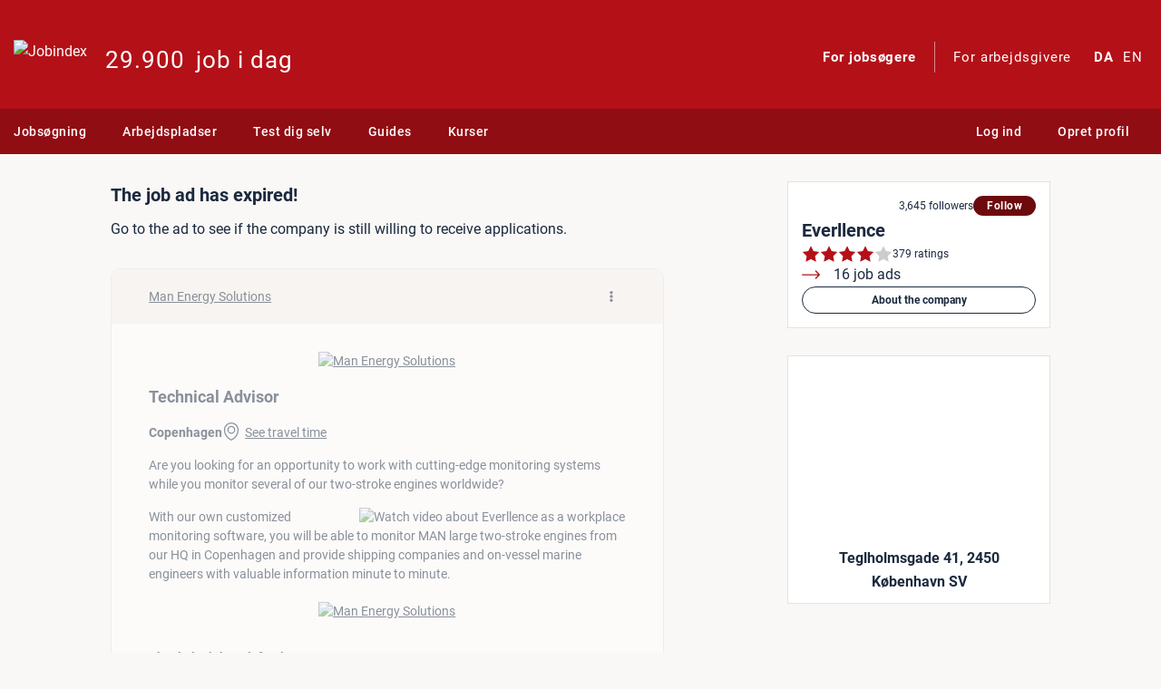

--- FILE ---
content_type: application/javascript; charset=utf-8
request_url: https://www.jobindex.dk/js/dist/widgets/map.91c971fdcee30b8c9c58.bundle.js
body_size: 10218
content:
(self.webpackChunkjix=self.webpackChunkjix||[]).push([[2081,4462,5701],{5180:e=>{"use strict";e.exports=bootbox},10124:(e,t,o)=>{var r=o(9325);e.exports=function(){return r.Date.now()}},14462:(e,t,o)=>{"use strict";o.d(t,{$u:()=>N__,HZ:()=>__x,Ot:()=>add_many,__:()=>__,t7:()=>__n,tM:()=>__nx,tS:()=>__p,tl:()=>__N});var r=o(88884);const n={},a={},i={},s={ignoreMissingTranslations:!0};function add(e){const[t,o,r,s]=e;s?(a[t]||(a[t]={}),a[t][s]=r):o?(i[t[0]]||(i[t[0]]={}),i[t[0]][t[1]]=r):n[t]=r}function add_many(e){e.forEach(e=>add(e))}function __(e){const t=n[e];return t||(s.ignoreMissingTranslations||console.error("Missing translation for '"+e+"'"),e)}function __n(e,t,o){let r=(i[e]||{})[t];return r&&r[0]&&r[1]||(s.ignoreMissingTranslations||console.error("Missing plural translation for '"+e+"', '"+t+"'"),r={0:e,1:t}),r[1===o?0:1]}function __x(e,t){const o=__(e);return(0,r.GP)(o,t)}function __nx(e,t,o,n){const a=__n(e,t,o);return(0,r.GP)(a,n)}function __p(e,t){let o=(a[t]||{})[e];return o||(s.ignoreMissingTranslations||console.error("Missing translation for '"+t+"' (ctx: '"+e+"')"),t)}function N__(e){return e}function __N(e){return __(e)}},19977:(e,t,o)=>{"use strict";o.d(t,{Ay:()=>DefaultMap,qh:()=>handleWebGlError,or:()=>isWebGlError});var r=o(42980),n=o.n(r);const a=["airport-label","country_label","country_label-other","place-islands","place_label_city_big","place_label_city_town_medium","place_label_other","place_village_suburb","poi_major","poi_minor","poi_railway","road_major_label","water_label","waterway-label"];class DetectLanguage{constructor(){this._onStyleData=this._onStyleData.bind(this)}onAdd(e){return this.map=e,this.map.on("styledata",this._onStyleData),this._container=document.createElement("div"),this._container}onRemove(){this.map.off("styledata",this._onStyleData)}_onStyleData(){this.map.off("styledata",this._onStyleData);const e=document.documentElement.lang.substr(0,2);if(e){const t=["coalesce",["get","name:"+e],["get","name"]];for(let e of a)this.map.setLayoutProperty(e,"text-field",t)}}}class DefaultMap extends n().Map{constructor(e){const t={};for(let o of Object.keys(t))void 0!==e[o]&&(t[o]=e[o],delete e[o]);super({style:"/api/map/style/standard",dragRotate:!1,...e}),this.touchZoomRotate.disableRotation(),this.addControl(new(n().NavigationControl)({showCompass:!1})),this.addControl(new(n().FullscreenControl)),this.addControl(new DetectLanguage),setTimeout(()=>{const e=this.getContainer().querySelector(".maplibregl-ctrl-attrib");e&&e.classList.contains("maplibregl-compact-show")&&(e.classList.remove("maplibregl-compact-show","mapboxgl-compact-show"),e.removeAttribute("open"))},5e3)}}function isWebGlError(e){return/Failed to initialize WebGL/.test(e.message)}function handleWebGlError(e,t){if(!isWebGlError(e))throw e;{const e=document.createElement("div");e.textContent="WebGL not supported",e.style.textAlign="center",e.style.background="#ccc",document.getElementById(t).appendChild(e)}}},31800:e=>{var t=/\s/;e.exports=function trimmedEndIndex(e){for(var o=e.length;o--&&t.test(e.charAt(o)););return o}},38221:(e,t,o)=>{var r=o(23805),n=o(10124),a=o(99374),i=Math.max,s=Math.min;e.exports=function debounce(e,t,o){var c,l,u,d,m,h,p=0,f=!1,g=!1,_=!0;if("function"!=typeof e)throw new TypeError("Expected a function");function invokeFunc(t){var o=c,r=l;return c=l=void 0,p=t,d=e.apply(r,o)}function shouldInvoke(e){var o=e-h;return void 0===h||o>=t||o<0||g&&e-p>=u}function timerExpired(){var e=n();if(shouldInvoke(e))return trailingEdge(e);m=setTimeout(timerExpired,function remainingWait(e){var o=t-(e-h);return g?s(o,u-(e-p)):o}(e))}function trailingEdge(e){return m=void 0,_&&c?invokeFunc(e):(c=l=void 0,d)}function debounced(){var e=n(),o=shouldInvoke(e);if(c=arguments,l=this,h=e,o){if(void 0===m)return function leadingEdge(e){return p=e,m=setTimeout(timerExpired,t),f?invokeFunc(e):d}(h);if(g)return clearTimeout(m),m=setTimeout(timerExpired,t),invokeFunc(h)}return void 0===m&&(m=setTimeout(timerExpired,t)),d}return t=a(t)||0,r(o)&&(f=!!o.leading,u=(g="maxWait"in o)?i(a(o.maxWait)||0,t):u,_="trailing"in o?!!o.trailing:_),debounced.cancel=function cancel(){void 0!==m&&clearTimeout(m),p=0,c=h=l=m=void 0},debounced.flush=function flush(){return void 0===m?d:trailingEdge(n())},debounced}},40325:(e,t,o)=>{"use strict";o.d(t,{A:()=>ClusteredJobs});var r=o(41669),n=o.n(r),a=o(88884);const i=(0,a.JK)();var s=o(87389),c=o(92710);const l={type:"geojson",cluster:!0,clusterMaxZoom:15,clusterRadius:40,clusterProperties:{sum_job_count:["+",["get","job_count"]]},generateId:!0};function loadImage(e,t,o,r){let{width:n,height:a}=r;return new Promise((r,i)=>{const s=Math.ceil(window.devicePixelRatio||1),c=new Image(n*s,a*s);c.onload=()=>{e.addImage(t,c),r()},c.onerror=()=>i(),c.src=o})}class ClusteredJobs{constructor(e){this._source_name="jobsearch",this._selected_feature_id=null,this._source_options={cluster:!e.disableClustering},this._layerOptions={hideJobCounts:e.hideJobCounts}}addTo(e){return this.map=e,this.map.on("load",()=>this._init()),this}setData(e){let t=!(arguments.length>1&&void 0!==arguments[1])||arguments[1];this.map.loaded()?this.map.getSource(this._source_name).setData(e):this._initialData=e,t&&this._fitToFeatures(e.features,{animate:!1})}selectFeature(e){this._selected_feature_id&&this._selected_feature_id!==e.id&&this.deselectFeature(),this.map.setFeatureState({source:this._source_name,id:e.id},{selected:!0}),this._selected_feature_id=e.id}deselectFeature(){this._selected_feature_id&&this.map.setFeatureState({source:this._source_name,id:this._selected_feature_id},{selected:!1}),this._selected_feature_id=null}showInfoWindow(e){let t=arguments.length>1&&void 0!==arguments[1]?arguments[1]:void 0;const{type:o,objectId:r,tid:a}=e.properties;a?(this.selectFeature(e),t&&this.map.easeTo({center:t,offset:[0,-100]}),this._$container&&this._$container.data("object-id")===r||(this.hideInfoWindow(),this._$container=n()("<div>").addClass("jix-mapboxgl-bottomsheet mod-hidden").data("object-id",r).on("click",".close",()=>{this.deselectFeature(),this.hideInfoWindow()}).appendTo(this.map.getContainer()),this._getInfoContent(o,r,a).then(e=>{this._$container&&(this._$container.html(e).removeClass("mod-hidden"),this._elementsManager?this._elementsManager.handleReload():this._elementsManager=new c.A)}).catch(e=>{0!==e.status&&window.Sentry.captureException(e)}))):this.hideInfoWindow()}hideInfoWindow(){if(!this._$container)return;const e=this._$container;this._$container=null,e.addClass("mod-hidden"),setTimeout(()=>e.remove(),1e3)}_init(){const e=this._initialData||null;this._initialData=null,this.map.addSource(this._source_name,{...l,...this._source_options,data:e}),this._loadImages().then(()=>this._setupLayers()).catch(e=>window.Sentry.captureException(e))}_fitToFeatures(e){let t=arguments.length>1&&void 0!==arguments[1]?arguments[1]:{};if(1===e.length){const o="area"===e[0].properties.type?10:14;this.map.easeTo({zoom:o,center:e[0].geometry.coordinates,...t})}else if(e.length>1){const o=(0,s.k)(e),r=this._calculateFitPadding(e.length);this.map.fitBounds(o,{padding:r,...t})}}_calculateFitPadding(e){const{width:t,height:o}=this.map.getCanvas().getBoundingClientRect(),r=t>o,n=Math.max(.2,.8-.05*e),a=Math.min(t,o)/2*n,i=Math.abs(t-o)/2,s=Math.round(r?a+i:a),c=Math.round(r?a:a+i);return{left:s,right:s,top:c,bottom:c}}_loadImages(){const e=window.Stash.common.site,t=[];return t.push(loadImage(this.map,"address",`/img/jobindex20/icons/map/map-address-marker-${e}.svg`,{width:35,height:35})),t.push(loadImage(this.map,"address-selected",`/img/jobindex20/icons/map/map-address-marker-selected-${e}.svg`,{width:35,height:35})),Promise.all(t)}_setupLayers(){const e=function getLayers(e,t){const o=1/Math.ceil(window.devicePixelRatio||1),r=["Noto Sans Regular"],n=["Noto Sans Bold"],a=["has","point_count"],isOfType=e=>["==",["get","type"],e],s={id:"job_address_title",type:"symbol",source:"jobsearch",filter:["all",["!",a],isOfType("address")],layout:{"text-field":"{title}","text-font":r,"text-size":10,"text-anchor":"top","text-offset":[0,.5]},paint:{"text-opacity":["step",["zoom"],0,14,.8],"text-color":"#000","text-halo-color":"#fff","text-halo-width":1}},c={id:"job_area_title",type:"symbol",source:"jobsearch",filter:["all",["!",a],isOfType("area")],layout:{"text-field":"{title}","text-font":r,"text-size":10,"text-anchor":"top","text-offset":[0,1.5]},paint:{"text-color":"#000","text-halo-color":"#fff","text-halo-width":2}},l={id:"job_area_circle",type:"circle",source:"jobsearch",filter:["all",["!",a],isOfType("area")],paint:{"circle-radius":15,"circle-color":["case",["boolean",["feature-state","selected"],!1],e.selected,["step",["get","typeid"],e.fallback,10,e.country,20,e.region,30,e.municipality,40,e.fallback,50,e.zipcode]]}},u={id:"job_area_count",type:"symbol",source:"jobsearch",filter:["all",["!",a],isOfType("area")],layout:{"text-allow-overlap":!0,"text-field":"{job_count}","text-font":n,"text-size":12},paint:{"text-color":"#fff"}},d={id:"job_address",type:"symbol",source:"jobsearch",filter:["all",["!",a],isOfType("address")],layout:{"text-field":t.hideJobCounts?"":["step",["get","job_count"],"",2,["get","job_count"],10,"+9"],"text-allow-overlap":!0,"text-font":n,"text-size":10,"text-offset":[0,-2.1],"icon-image":"address","icon-size":o,"icon-anchor":"bottom","icon-allow-overlap":!0},paint:{"icon-opacity":["case",["boolean",["feature-state","selected"],!1],0,1],"text-color":e.address_count}},m={id:"job_address_selected",type:"symbol",source:"jobsearch",filter:["all",["!",a],isOfType("address")],layout:{"icon-image":"address-selected","icon-size":o,"icon-anchor":"bottom","icon-allow-overlap":!0},paint:{"icon-opacity":["case",["boolean",["feature-state","selected"],!1],1,0]}},h={id:"clusters_circle",type:"circle",source:"jobsearch",filter:a,paint:{"circle-color":e.cluster,"circle-radius":["step",["get","sum_job_count"],15,100,25]}},p={id:"clusters_count",type:"symbol",source:"jobsearch",filter:a,layout:{"text-field":t.hideJobCounts?"{point_count_abbreviated}":["step",["get","sum_job_count"],["get","sum_job_count"],1e3,["concat",["number-format",["/",["get","sum_job_count"],1e3],{locale:i,"max-fraction-digits":1}],"k"],1e4,["concat",["round",["/",["get","sum_job_count"],1e3]],"k"]],"text-font":n,"text-size":12,"text-allow-overlap":!1},paint:{"text-color":"#fff"}};return[s,c,l,...t.hideJobCounts?[]:[u],m,d,h,p]}((0,s.B)(this.map),this._layerOptions);for(let t of e)this.map.addLayer(t);this.map.on("click",e=>{const t=this.map.queryRenderedFeatures(e.point);t.length&&t[0].properties.job_count||(this.deselectFeature(),this.hideInfoWindow())}),this.map.on("click","clusters_circle",async e=>{const t=e.features[0].properties.cluster_id,o=await this.map.getSource(this._source_name).getClusterLeaves(t,Number.MAX_VALUE,0);this._fitToFeatures(o)});for(let t of["job_address","job_area_circle"])this.map.on("click",t,e=>this._handleFeatureClick(e));for(let t of["clusters_circle","job_address","job_area_circle"])this.map.on("mouseenter",t,e=>{const t=e.features[0].properties;(t.job_count||t.point_count)&&(this.map.getCanvas().style.cursor="pointer")}),this.map.on("mouseleave",t,()=>{this.map.getCanvas().style.cursor=""})}_handleFeatureClick(e){const t=e.features[0],o=t.geometry.coordinates.slice();for(;Math.abs(e.lngLat.lng-o[0])>180;)o[0]+=e.lngLat.lng>o[0]?360:-360;this.showInfoWindow(t,o)}_getInfoContent(e,t,o){const r=(0,a.GP)("/jobsearch/map/info-window/{type}-{objectId}/{tid}",{type:e,objectId:t,tid:o});return(0,a.FH)("GET",r)}}},41669:e=>{"use strict";e.exports=jQuery},42980:e=>{"use strict";e.exports=maplibregl},43360:(e,t,o)=>{var r=o(93243);e.exports=function baseAssignValue(e,t,o){"__proto__"==t&&r?r(e,t,{configurable:!0,enumerable:!0,value:o,writable:!0}):e[t]=o}},44394:(e,t,o)=>{var r=o(72552),n=o(40346);e.exports=function isSymbol(e){return"symbol"==typeof e||n(e)&&"[object Symbol]"==r(e)}},46787:(e,t,o)=>{"use strict";var r=o(41669),n=o.n(r),a=o(19977),i=o(40325);const s=window.Stash["widgets/map"];n()(()=>{s.forEach(e=>{let{id:t,stash:o}=e;const r={container:t,style:o.style};let n;void 0!==o.zoom&&(r.zoom=o.zoom),void 0!==o.center&&(r.center=o.center);try{n=new a.Ay(r)}catch(c){return void(0,a.qh)(c,t)}const s=!o.center;new i.A({hideJobCounts:o.hideJobCounts}).addTo(n).setData(o.map_data,s)})})},49368:(e,t,o)=>{"use strict";o.d(t,{A:()=>RequestError});class RequestError extends Error{constructor(e,t,o){super(arguments.length>3&&void 0!==arguments[3]?arguments[3]:`Request failed: ${e} ${t} [${o.status}]`),this.method=e,this.url=t,this.status=o.status,this.readyState=o.readyState,this.text=o.responseText,this.json=o.responseJSON}}},54128:(e,t,o)=>{var r=o(31800),n=/^\s+/;e.exports=function baseTrim(e){return e?e.slice(0,r(e)+1).replace(n,""):e}},58218:(e,t,o)=>{"use strict";o.d(t,{o:()=>useMatchesBreakpoint});var r=o(94381),n=o(79557);const a={xs:0,sm:576,md:768,lg:992,xl:1200};function useMatchesBreakpoint(e){const t=(0,r.ref)();if("function"==typeof window.matchMedia){const o=window.matchMedia(`(min-width: ${a[e]}px)`);t.value=o.matches,(0,n.x)((0,r.ref)(o),"change",e=>t.value=e.matches)}return t}},60438:(e,t,o)=>{"use strict";o.d(t,{A:()=>ApiValidationError});var r=o(49368);class ApiValidationError extends r.A{constructor(e,t,o){super(e,t,o,arguments.length>3&&void 0!==arguments[3]?arguments[3]:`API request failed validation: ${e} ${t} [${o.status}]`),this.errors=o.responseJSON.errors,this.warnings=o.responseJSON.warnings}}},79557:(e,t,o)=>{"use strict";o.d(t,{x:()=>useRefEventListener});var r=o(94381);function useRefEventListener(e,t,o){(0,r.watch)(e,(e,r)=>{r?.removeEventListener(t,o),e?.addEventListener(t,o)},{immediate:!0}),(0,r.onBeforeUnmount)(()=>e.value?.removeEventListener(t,o))}},81401:(e,t,o)=>{"use strict";o.d(t,{A:()=>ApiConflictError});var r=o(49368);class ApiConflictError extends r.A{constructor(e,t,o){super(e,t,o,arguments.length>3&&void 0!==arguments[3]?arguments[3]:`API conflict error: ${e} ${t} [${o.status}]`),this.error=o.responseJSON.errors[0].error_message,this.extraData=o.responseJSON.extra_data}}},83221:e=>{e.exports=function createBaseFor(e){return function(t,o,r){for(var n=-1,a=Object(t),i=r(t),s=i.length;s--;){var c=i[e?s:++n];if(!1===o(a[c],c,a))break}return t}}},83488:e=>{e.exports=function identity(e){return e}},86649:(e,t,o)=>{var r=o(83221)();e.exports=r},87389:(e,t,o)=>{"use strict";o.d(t,{B:()=>getMapColors,k:()=>featureBounds});var r=o(42980),n=o(25850),a=o(80278);function featureBounds(e){Array.isArray(e)&&(e=(0,a.Lr)(e));const t=new r.LngLatBounds;return(0,n.Fh)(e,e=>t.extend(e)),t}function getMapColors(e){const t=getComputedStyle(e.getContainer()),getCssColor=e=>t.getPropertyValue(`--${e}`);return{country:getCssColor("map-marker-country-color"),region:getCssColor("map-marker-region-color"),municipality:getCssColor("map-marker-municipality-color"),zipcode:getCssColor("map-marker-zipcode-color"),fallback:getCssColor("map-marker-fallback-color"),cluster:getCssColor("map-marker-cluster-color"),selected:getCssColor("map-marker-selected-color"),address_count:getCssColor("map-marker-address-count-color"),radius_circle:getCssColor("map-marker-radius-circle-color")}}},88884:(e,t,o)=>{"use strict";o.d(t,{FH:()=>api,ok:()=>concatName,GP:()=>format,$j:()=>formatByteSize,c6:()=>formatBytesAuto,nL:()=>getCompactNumberFormatter,SJ:()=>getCurrencyFormatter,JK:()=>getLocale,gV:()=>getNumberFormatter,WD:()=>getPercentFormatter,sV:()=>h,oo:()=>m,Fr:()=>d,B_:()=>makeApi,Z4:()=>normalizeQuotes,Mn:()=>randomInteger,YJ:()=>setCanonicalUrl,Sw:()=>setDocumentTitle,IL:()=>setMetaDescription,yr:()=>setRssFeedUrl,R3:()=>shuffleArray,yy:()=>sleep,QZ:()=>stripHtml,W5:()=>truncateString,jw:()=>uniqueArray});var r=o(41669),n=o.n(r);var a=o(49368),i=o(60438),s=o(81401),c=o(94381),l=o(58218);function shuffleArray(e){for(let t=e.length-1;t>0;t--){const o=Math.floor(Math.random()*(t+1)),r=e[t];e[t]=e[o],e[o]=r}return e}function uniqueArray(e){return e.filter((e,t,o)=>o.indexOf(e)===t)}function concatName(e){let{firstname:t,middlename:o,lastname:r}=e;return[t,o,r].join(" ").trim()}function format(e,t){return Object.keys(t).reduce((e,o)=>e.replace(new RegExp("{"+o+"}","g"),t[o]),e)}function getCurrencyFormatter(e){let t=arguments.length>1&&void 0!==arguments[1]?arguments[1]:getLocale();return new Intl.NumberFormat(t,{style:"currency",currency:e,minimumFractionDigits:0})}function getPercentFormatter(){let e=arguments.length>0&&void 0!==arguments[0]?arguments[0]:getLocale();return new Intl.NumberFormat(e,{style:"percent",minimumFractionDigits:2,maximumFractionDigits:2})}function getNumberFormatter(){let e=arguments.length>0&&void 0!==arguments[0]?arguments[0]:getLocale();return new Intl.NumberFormat(e)}function getCompactNumberFormatter(){let e=arguments.length>0&&void 0!==arguments[0]?arguments[0]:getLocale();return new Intl.NumberFormat(e,{notation:"compact",maximumFractionDigits:1})}const u={B:0,KB:1,MB:2,GB:3,TB:4};function formatByteSize(e){let t=arguments.length>1&&void 0!==arguments[1]?arguments[1]:"MB",o=u[arguments.length>2&&void 0!==arguments[2]?arguments[2]:"B"]-u[t];return(e*Math.pow(1024,o)).toFixed(2)}function formatBytesAuto(e){let t=e,o="B";for(const[r,n]of Object.entries(u)){let a=e/1024**n;if(a<1)break;t=a,o=r}return t=new Intl.NumberFormat(getLocale(),{maximumFractionDigits:1}).format(t),`${t} ${o}`}function api(e,t){let o=arguments.length>2&&void 0!==arguments[2]?arguments[2]:{},r=arguments.length>3&&void 0!==arguments[3]?arguments[3]:{};const c=r.json;delete r.json;const l={method:e,url:t,data:o,traditional:!0,headers:{},...r};window.Stash&&window.Stash.common&&window.Stash.common.csrf_token&&(l.headers["X-CSRF-Token"]=window.Stash.common.csrf_token);const u=!["GET","HEAD"].includes(e);return c&&u&&(l.data=JSON.stringify(o),l.contentType||="application/json"),function toNativePromise(e){return new Promise((t,o)=>{e.then(t,o)})}(n().ajax(l)).catch(o=>{throw 422===o.status?new i.A(e,t,o):409===o.status?new s.A(e,t,o):new a.A(e,t,o)})}function makeApi(e){let t=arguments.length>1&&void 0!==arguments[1]?arguments[1]:{};return e.endsWith("/")||(e+="/"),function _api(o,r){let n=arguments.length>2&&void 0!==arguments[2]?arguments[2]:{},a=arguments.length>3&&void 0!==arguments[3]?arguments[3]:{};a={...t,...a};const i=Array.isArray(r)?r.join("/"):r;return api(o,i.startsWith("/")?i:e+i,n,a)}}function getLocale(){let{defaultLocale:e="en-GB",element:t=null}=arguments.length>0&&void 0!==arguments[0]?arguments[0]:{};t||=document.documentElement;do{if(t.getAttribute("lang"))return t.lang;t=t.parentElement}while(t);return e}function randomInteger(){let e=arguments.length>0&&void 0!==arguments[0]?arguments[0]:0,t=arguments.length>1&&void 0!==arguments[1]?arguments[1]:Number.MAX_SAFE_INTEGER;return Math.random()*(t-e)+e}function stripHtml(e){const t=document.createElement("div");return t.innerHTML=e,t.textContent}function truncateString(e,t){let o=arguments.length>2&&void 0!==arguments[2]?arguments[2]:"…";if(e.length<=t)return e;const r=t-o.length;return[...e].slice(0,r).join("")+o}function setDocumentTitle(e){if(e){let t=(0,c.unref)(e);t=Array.isArray(t)?t:[t],document.title=[...t,window.Stash.common.sitename].join(" | ")}else document.title=window.Stash.common.sitename}const sleep=e=>new Promise(t=>setTimeout(t,e));function setCanonicalUrl(e){let t=document.querySelector("link[rel=canonical]");t||(t=document.createElement("link"),t.setAttribute("rel","canonical"),document.head.append(t)),t.setAttribute("href",e);let o=document.querySelector('meta[property="og:url"]');o||(o=document.createElement("meta"),o.setAttribute("property","og:url"),document.head.append(t)),o.setAttribute("content",e);const updateHreflangElem=t=>{if([window.Stash.common.lang_native,"x-default"].includes(t.hreflang))t.href=e;else{const o=new URL(e,location.href);o.searchParams.set("lang",t.hreflang),t.href=o}},r=new Set,n=new Set([...window.Stash.common.lang_available,"x-default"]);document.querySelectorAll("link[rel=alternate][hreflang]").forEach(e=>{r.add(e.hreflang),updateHreflangElem(e)}),r.difference(n).forEach(e=>{document.querySelector(`link[rel=alternate][hreflang=${e}]`)?.remove()}),n.difference(r).forEach(e=>{const t=document.createElement("link");t.hreflang=e,t.rel="alternate",updateHreflangElem(t),document.head.append(t)})}function setMetaDescription(e){let t=document.querySelector("meta[name=description]");e?(t||(t=document.createElement("meta"),t.name="description",document.head.append(t)),t.content=e):t?.remove()}function normalizeQuotes(e){return e=(e=e.replace(/[\u2018\u2019\u201A\u2032\u2035\uFF07]/g,"'")).replace(/[\u201C\u201D\u201E\u2033\u2036\u2033\u2036\uFF02]/g,'"')}function setRssFeedUrl(e){const t="alternate",o="application/rss+xml";let r=document.querySelector(`link[rel="${t}"][type="${o}"]`);e?(r||(r=document.createElement("link"),r.setAttribute("rel",t),r.setAttribute("type",o),document.head.append(r)),r.setAttribute("href",e)):r?.remove()}const d=(0,c.computed)(()=>!(0,l.o)("sm").value),m=(0,c.computed)(()=>(0,l.o)("md").value),h=(0,c.computed)(()=>(0,l.o)("lg").value)},92468:(e,t,o)=>{"use strict";o.d(t,{A:()=>a});var r=o(94381);const n=["xlink:href"],a={__name:"SvgIcon",props:{name:{type:String,required:!0},size:{type:String,required:!1,default:()=>"inline",validator:e=>["inline","micro","mini","xs","sm","md","lg"].includes(e)}},setup:e=>(t,o)=>((0,r.openBlock)(),(0,r.createElementBlock)("svg",{class:(0,r.normalizeClass)(["svg-icon","svg-icon--"+e.size])},[(0,r.createElementVNode)("use",{"xmlns:xlink":"http://www.w3.org/1999/xlink","xlink:href":"#svg-"+e.name},null,8,n)],2))}},93243:(e,t,o)=>{var r=o(56110),n=function(){try{var e=r(Object,"defineProperty");return e({},"",{}),e}catch(t){}}();e.exports=n},94381:(e,t,o)=>{"use strict";o.r(t),o.d(t,{BaseTransition:()=>r.pR,BaseTransitionPropsValidators:()=>r.QP,Comment:()=>r.Mw,DeprecationTypes:()=>r.aT,EffectScope:()=>r.yC,ErrorCodes:()=>r.tG,ErrorTypeStrings:()=>r.ZQ,Fragment:()=>r.FK,KeepAlive:()=>r.PR,ReactiveEffect:()=>r.X2,Static:()=>r.jC,Suspense:()=>r.tY,Teleport:()=>r.Im,Text:()=>r.EY,TrackOpTypes:()=>r.Ul,Transition:()=>r.eB,TransitionGroup:()=>r.F,TriggerOpTypes:()=>r.PP,VueElement:()=>r.Vy,VueSentry:()=>i,assertNumber:()=>r.U4,callWithAsyncErrorHandling:()=>r.qL,callWithErrorHandling:()=>r.gh,camelize:()=>r.PT,capitalize:()=>r.ZH,cloneVNode:()=>r.E3,compatUtils:()=>r.Y5,compile:()=>r.wE,computed:()=>r.EW,createApp:()=>createApp,createBlock:()=>r.Wv,createCommentVNode:()=>r.Q3,createElementBlock:()=>r.CE,createElementVNode:()=>r.Lk,createHydrationRenderer:()=>r.ci,createPropsRestProxy:()=>r.bn,createRenderer:()=>r.K9,createSSRApp:()=>r.m1,createSlots:()=>r.eX,createStaticVNode:()=>r.Fv,createTextVNode:()=>r.eW,createVNode:()=>r.bF,customRef:()=>r.rY,defineAsyncComponent:()=>r.$V,defineComponent:()=>r.pM,defineCustomElement:()=>r.Xq,defineEmits:()=>r.qP,defineExpose:()=>r.wk,defineModel:()=>r.NP,defineOptions:()=>r.GM,defineProps:()=>r.Yj,defineSSRCustomElement:()=>r.Po,defineSlots:()=>r.Lu,devtools:()=>r.lt,effect:()=>r.QZ,effectScope:()=>r.uY,getCurrentInstance:()=>r.nI,getCurrentScope:()=>r.o5,getCurrentWatcher:()=>r.Yv,getTransitionRawChildren:()=>r.Df,guardReactiveProps:()=>r.Ng,h:()=>r.h,handleError:()=>r.H4,hasInjectionContext:()=>r.PS,hydrate:()=>r.Qv,hydrateOnIdle:()=>r.rU,hydrateOnInteraction:()=>r.Tq,hydrateOnMediaQuery:()=>r.dA,hydrateOnVisible:()=>r.Pn,initCustomFormatter:()=>r.y$,initDirectivesForSSR:()=>r.Ib,inject:()=>r.WQ,isMemoSame:()=>r.Bs,isProxy:()=>r.ju,isReactive:()=>r.g8,isReadonly:()=>r.Tm,isRef:()=>r.i9,isRuntimeOnly:()=>r.wX,isShallow:()=>r.fE,isVNode:()=>r.vv,markRaw:()=>r.IG,mergeDefaults:()=>r.HF,mergeModels:()=>r.zz,mergeProps:()=>r.v6,nextTick:()=>r.dY,normalizeClass:()=>r.C4,normalizeProps:()=>r._B,normalizeStyle:()=>r.Tr,onActivated:()=>r.n,onBeforeMount:()=>r.KC,onBeforeUnmount:()=>r.xo,onBeforeUpdate:()=>r.Ic,onDeactivated:()=>r.Y4,onErrorCaptured:()=>r.qG,onMounted:()=>r.sV,onRenderTracked:()=>r.qR,onRenderTriggered:()=>r.bj,onScopeDispose:()=>r.jr,onServerPrefetch:()=>r.SS,onUnmounted:()=>r.hi,onUpdated:()=>r.$u,onWatcherCleanup:()=>r.ch,openBlock:()=>r.uX,popScopeId:()=>r.jt,provide:()=>r.Gt,proxyRefs:()=>r.Pr,pushScopeId:()=>r.Qi,queuePostFlushCb:()=>r.Dl,reactive:()=>r.Kh,readonly:()=>r.tB,ref:()=>r.KR,registerRuntimeCompiler:()=>r.tC,render:()=>r.XX,renderList:()=>r.pI,renderSlot:()=>r.RG,resolveComponent:()=>r.g2,resolveDirective:()=>r.gN,resolveDynamicComponent:()=>r.$y,resolveFilter:()=>r.LJ,resolveTransitionHooks:()=>r.OW,setBlockTracking:()=>r.Vq,setDevtoolsHook:()=>r.iD,setTransitionHooks:()=>r.MZ,shallowReactive:()=>r.Gc,shallowReadonly:()=>r.nD,shallowRef:()=>r.IJ,ssrContextKey:()=>r.Fw,ssrUtils:()=>r.Gw,stop:()=>r.ds,toDisplayString:()=>r.v_,toHandlerKey:()=>r.Kf,toHandlers:()=>r.Tb,toRaw:()=>r.ux,toRef:()=>r.lW,toRefs:()=>r.QW,toValue:()=>r.BA,transformVNodeArgs:()=>r.gW,triggerRef:()=>r.mu,unref:()=>r.R1,useAttrs:()=>r.OA,useCssModule:()=>r.D,useCssVars:()=>r.$9,useHost:()=>r.KT,useId:()=>r.Bi,useModel:()=>r.fn,useSSRContext:()=>r.LM,useShadowRoot:()=>r._U,useSlots:()=>r.Ht,useTemplateRef:()=>r.rk,useTransitionState:()=>r.Gy,vModelCheckbox:()=>r.lH,vModelDynamic:()=>r.hp,vModelRadio:()=>r.XL,vModelSelect:()=>r.u1,vModelText:()=>r.Jo,vShow:()=>r.aG,version:()=>r.rE,warn:()=>r.R8,watch:()=>r.wB,watchEffect:()=>r.nT,watchPostEffect:()=>r.p9,watchSyncEffect:()=>r.U_,withAsyncContext:()=>r.E,withCtx:()=>r.k6,withDefaults:()=>r.rO,withDirectives:()=>r.bo,withKeys:()=>r.jR,withMemo:()=>r.bU,withModifiers:()=>r.D$,withScopeId:()=>r.YY});var r=o(8756),n=o(60380),a=o(86329);const i={install(e){(0,a.u)(e,{logErrors:!0})}};function createApp(){return(0,n.Ef)(...arguments).use(i)}},99374:(e,t,o)=>{var r=o(54128),n=o(23805),a=o(44394),i=/^[-+]0x[0-9a-f]+$/i,s=/^0b[01]+$/i,c=/^0o[0-7]+$/i,l=parseInt;e.exports=function toNumber(e){if("number"==typeof e)return e;if(a(e))return NaN;if(n(e)){var t="function"==typeof e.valueOf?e.valueOf():e;e=n(t)?t+"":t}if("string"!=typeof e)return 0===e?e:+e;e=r(e);var o=s.test(e);return o||c.test(e)?l(e.slice(2),o?2:8):i.test(e)?NaN:+e}}},e=>{e.O(0,[6329,8756,8019,4354,6591,2710],()=>{return t=46787,e(e.s=t);var t});e.O()}]);
//# sourceMappingURL=map.91c971fdcee30b8c9c58.bundle.js.map

--- FILE ---
content_type: application/javascript; charset=utf-8
request_url: https://www.jobindex.dk/js/dist/590.dc6499174a7155a6fad7.bundle.js
body_size: 6194
content:
"use strict";(self.webpackChunkjix=self.webpackChunkjix||[]).push([[590,2081,4462],{14462:(e,t,o)=>{o.d(t,{$u:()=>N__,HZ:()=>__x,Ot:()=>add_many,__:()=>__,t7:()=>__n,tM:()=>__nx,tS:()=>__p,tl:()=>__N});var n=o(88884);const r={},i={},a={},s={ignoreMissingTranslations:!0};function add(e){const[t,o,n,s]=e;s?(i[t]||(i[t]={}),i[t][s]=n):o?(a[t[0]]||(a[t[0]]={}),a[t[0]][t[1]]=n):r[t]=n}function add_many(e){e.forEach(e=>add(e))}function __(e){const t=r[e];return t||(s.ignoreMissingTranslations||console.error("Missing translation for '"+e+"'"),e)}function __n(e,t,o){let n=(a[e]||{})[t];return n&&n[0]&&n[1]||(s.ignoreMissingTranslations||console.error("Missing plural translation for '"+e+"', '"+t+"'"),n={0:e,1:t}),n[1===o?0:1]}function __x(e,t){const o=__(e);return(0,n.GP)(o,t)}function __nx(e,t,o,r){const i=__n(e,t,o);return(0,n.GP)(i,r)}function __p(e,t){let o=(i[t]||{})[e];return o||(s.ignoreMissingTranslations||console.error("Missing translation for '"+t+"' (ctx: '"+e+"')"),t)}function N__(e){return e}function __N(e){return __(e)}},30590:(e,t,o)=>{o.d(t,{A:()=>setupEmailField});var n=o(8240),r=o.n(n),i=o(41669),a=o.n(i),s=(o(75988),o(14462));const l={cwddk:[],itjdk:["gmail.com","hotmail.com","yahoo.com","yahoo.dk","live.dk","mail.dk","msn.com","ofir.dk","privat.dk","sol.dk","itu.dk","tdcadsl.dk","mail.tele.dk","stofanet.dk","outlook.com","hotmail.dk","webspeed.dk","email.dk","me.com","outlook.dk","pc.dk","vip.cybercity.dk","post.tele.dk","get2net.dk","live.com","c.dk","mail1.stofanet.dk","it.dk","jubii.dk","adslhome.dk"],jobdk:["gmail.com","hotmail.com","live.dk","yahoo.dk","yahoo.com","mail.dk","hotmail.dk","outlook.dk","msn.com","stofanet.dk","ofir.dk","sol.dk","privat.dk","webspeed.dk","me.com","jubii.dk","icloud.com","outlook.com","youmail.dk","mail.tele.dk","email.dk","live.com","forum.dk","godmail.dk","pc.dk","os.dk","c.dk","bbsyd.dk","mail.com","post.tele.dk","vip.cybercity.dk","wp.pl","ymail.com","get2net.dk","tdcadsl.dk","yahoo.co.uk","dbmail.dk","mail.ru","mail-online.dk","profibermail.dk","mac.com","city.dk","comxnet.dk","fibermail.dk","inbox.lv","tiscali.dk","oncable.dk","esenet.dk","ruc.dk"],jobno:["gmail.com","hotmail.com","yahoo.com","online.no","live.no","hotmail.no","yahoo.no","outlook.com","wp.pl","msn.com","live.com","icloud.com","me.com","broadpark.no","inbox.lv","mail.ru","live.dk","yahoo.fr","ymail.com","live.se","o2.pl","interia.pl","getmail.no","yahoo.co.uk","yahoo.dk","abv.bg","mail.com","lyse.net","frisurf.no","op.pl"],stedk:["gmail.com","hotmail.com","live.dk","yahoo.dk","mail.dk","yahoo.com","ofir.dk","stofanet.dk","hotmail.dk","privat.dk","msn.com","sol.dk","webspeed.dk","mail.tele.dk","jubii.dk","email.dk","forum.dk","youmail.dk","outlook.dk","get2net.dk","me.com","vip.cybercity.dk","tdcadsl.dk","pc.dk","post.tele.dk","os.dk","c.dk","outlook.com","icloud.com","live.com"]},c={suggClass:"jix-email-completion",domains:l[window.Stash.common.site]};function setupEmailField(e){a()(e).emailautocomplete(c),e.autofocus&&e.focus();const t=document.createElement("div"),o=document.createElement("div");t.className="jix-email-suggestion",t.appendChild(o);const n=e.closest(".input-group");n?n.parentNode.insertBefore(t,n.nextElementSibling):(e.closest(".form-inline")&&t.classList.add("jix-email-suggestion-inline"),e.parentNode.appendChild(t));const i={domains:l[window.Stash.common.site],topLevelDomains:[],suggested:function showSuggestion(n,r){if(!/\./.test(r.domain))return void hideSuggestion();const i=document.createElement("a"),l=r.address.replace(/^(.{15}).+$/,"$1…"),c="<strong>"+r.domain+"</strong>";i.innerHTML=l+"@"+c,i.addEventListener("click",()=>{e.value=r.full,a()(e).data("yz_emailautocomplete").displaySuggestion(),hideSuggestion()});for(;o.hasChildNodes();)o.removeChild(o.lastChild);o.innerHTML=(0,s.HZ)("Mente du {email}?",{email:"<span></span>"}),o.querySelector("span").replaceWith(i),a()(t).slideDown(),t.parentNode.classList.add("has-warning")},empty:hideSuggestion,distanceFunction:(e,t)=>0===t.indexOf(e)||"gmail.com"===t&&/^gmail\./.test(e)?0:r().sift3Distance(e,t)};function checkForSuggestion(){const t={...i};a()(e).mailcheck(t)}function hideSuggestion(){a()(t).slideUp(),t.parentNode.classList.remove("has-warning")}let d=!1;e.addEventListener("input",()=>{hideSuggestion(),d||(d=!0,document.querySelector("body").addEventListener("mousemove",()=>{checkForSuggestion(),d=!1},{once:!0}))}),e.addEventListener("blur",()=>{(function visible(e){return!!(e.offsetWidth||e.offsetHeight||e.getClientRects().length)})(t)||checkForSuggestion()})}},49368:(e,t,o)=>{o.d(t,{A:()=>RequestError});class RequestError extends Error{constructor(e,t,o){super(arguments.length>3&&void 0!==arguments[3]?arguments[3]:`Request failed: ${e} ${t} [${o.status}]`),this.method=e,this.url=t,this.status=o.status,this.readyState=o.readyState,this.text=o.responseText,this.json=o.responseJSON}}},58218:(e,t,o)=>{o.d(t,{o:()=>useMatchesBreakpoint});var n=o(94381),r=o(79557);const i={xs:0,sm:576,md:768,lg:992,xl:1200};function useMatchesBreakpoint(e){const t=(0,n.ref)();if("function"==typeof window.matchMedia){const o=window.matchMedia(`(min-width: ${i[e]}px)`);t.value=o.matches,(0,r.x)((0,n.ref)(o),"change",e=>t.value=e.matches)}return t}},60438:(e,t,o)=>{o.d(t,{A:()=>ApiValidationError});var n=o(49368);class ApiValidationError extends n.A{constructor(e,t,o){super(e,t,o,arguments.length>3&&void 0!==arguments[3]?arguments[3]:`API request failed validation: ${e} ${t} [${o.status}]`),this.errors=o.responseJSON.errors,this.warnings=o.responseJSON.warnings}}},79557:(e,t,o)=>{o.d(t,{x:()=>useRefEventListener});var n=o(94381);function useRefEventListener(e,t,o){(0,n.watch)(e,(e,n)=>{n?.removeEventListener(t,o),e?.addEventListener(t,o)},{immediate:!0}),(0,n.onBeforeUnmount)(()=>e.value?.removeEventListener(t,o))}},81401:(e,t,o)=>{o.d(t,{A:()=>ApiConflictError});var n=o(49368);class ApiConflictError extends n.A{constructor(e,t,o){super(e,t,o,arguments.length>3&&void 0!==arguments[3]?arguments[3]:`API conflict error: ${e} ${t} [${o.status}]`),this.error=o.responseJSON.errors[0].error_message,this.extraData=o.responseJSON.extra_data}}},88884:(e,t,o)=>{o.d(t,{FH:()=>api,ok:()=>concatName,GP:()=>format,$j:()=>formatByteSize,c6:()=>formatBytesAuto,nL:()=>getCompactNumberFormatter,SJ:()=>getCurrencyFormatter,JK:()=>getLocale,gV:()=>getNumberFormatter,WD:()=>getPercentFormatter,sV:()=>f,oo:()=>u,Fr:()=>m,B_:()=>makeApi,Z4:()=>normalizeQuotes,Mn:()=>randomInteger,YJ:()=>setCanonicalUrl,Sw:()=>setDocumentTitle,IL:()=>setMetaDescription,yr:()=>setRssFeedUrl,R3:()=>shuffleArray,yy:()=>sleep,QZ:()=>stripHtml,W5:()=>truncateString,jw:()=>uniqueArray});var n=o(41669),r=o.n(n);var i=o(49368),a=o(60438),s=o(81401),l=o(94381),c=o(58218);function shuffleArray(e){for(let t=e.length-1;t>0;t--){const o=Math.floor(Math.random()*(t+1)),n=e[t];e[t]=e[o],e[o]=n}return e}function uniqueArray(e){return e.filter((e,t,o)=>o.indexOf(e)===t)}function concatName(e){let{firstname:t,middlename:o,lastname:n}=e;return[t,o,n].join(" ").trim()}function format(e,t){return Object.keys(t).reduce((e,o)=>e.replace(new RegExp("{"+o+"}","g"),t[o]),e)}function getCurrencyFormatter(e){let t=arguments.length>1&&void 0!==arguments[1]?arguments[1]:getLocale();return new Intl.NumberFormat(t,{style:"currency",currency:e,minimumFractionDigits:0})}function getPercentFormatter(){let e=arguments.length>0&&void 0!==arguments[0]?arguments[0]:getLocale();return new Intl.NumberFormat(e,{style:"percent",minimumFractionDigits:2,maximumFractionDigits:2})}function getNumberFormatter(){let e=arguments.length>0&&void 0!==arguments[0]?arguments[0]:getLocale();return new Intl.NumberFormat(e)}function getCompactNumberFormatter(){let e=arguments.length>0&&void 0!==arguments[0]?arguments[0]:getLocale();return new Intl.NumberFormat(e,{notation:"compact",maximumFractionDigits:1})}const d={B:0,KB:1,MB:2,GB:3,TB:4};function formatByteSize(e){let t=arguments.length>1&&void 0!==arguments[1]?arguments[1]:"MB",o=d[arguments.length>2&&void 0!==arguments[2]?arguments[2]:"B"]-d[t];return(e*Math.pow(1024,o)).toFixed(2)}function formatBytesAuto(e){let t=e,o="B";for(const[n,r]of Object.entries(d)){let i=e/1024**r;if(i<1)break;t=i,o=n}return t=new Intl.NumberFormat(getLocale(),{maximumFractionDigits:1}).format(t),`${t} ${o}`}function api(e,t){let o=arguments.length>2&&void 0!==arguments[2]?arguments[2]:{},n=arguments.length>3&&void 0!==arguments[3]?arguments[3]:{};const l=n.json;delete n.json;const c={method:e,url:t,data:o,traditional:!0,headers:{},...n};window.Stash&&window.Stash.common&&window.Stash.common.csrf_token&&(c.headers["X-CSRF-Token"]=window.Stash.common.csrf_token);const d=!["GET","HEAD"].includes(e);return l&&d&&(c.data=JSON.stringify(o),c.contentType||="application/json"),function toNativePromise(e){return new Promise((t,o)=>{e.then(t,o)})}(r().ajax(c)).catch(o=>{throw 422===o.status?new a.A(e,t,o):409===o.status?new s.A(e,t,o):new i.A(e,t,o)})}function makeApi(e){let t=arguments.length>1&&void 0!==arguments[1]?arguments[1]:{};return e.endsWith("/")||(e+="/"),function _api(o,n){let r=arguments.length>2&&void 0!==arguments[2]?arguments[2]:{},i=arguments.length>3&&void 0!==arguments[3]?arguments[3]:{};i={...t,...i};const a=Array.isArray(n)?n.join("/"):n;return api(o,a.startsWith("/")?a:e+a,r,i)}}function getLocale(){let{defaultLocale:e="en-GB",element:t=null}=arguments.length>0&&void 0!==arguments[0]?arguments[0]:{};t||=document.documentElement;do{if(t.getAttribute("lang"))return t.lang;t=t.parentElement}while(t);return e}function randomInteger(){let e=arguments.length>0&&void 0!==arguments[0]?arguments[0]:0,t=arguments.length>1&&void 0!==arguments[1]?arguments[1]:Number.MAX_SAFE_INTEGER;return Math.random()*(t-e)+e}function stripHtml(e){const t=document.createElement("div");return t.innerHTML=e,t.textContent}function truncateString(e,t){let o=arguments.length>2&&void 0!==arguments[2]?arguments[2]:"…";if(e.length<=t)return e;const n=t-o.length;return[...e].slice(0,n).join("")+o}function setDocumentTitle(e){if(e){let t=(0,l.unref)(e);t=Array.isArray(t)?t:[t],document.title=[...t,window.Stash.common.sitename].join(" | ")}else document.title=window.Stash.common.sitename}const sleep=e=>new Promise(t=>setTimeout(t,e));function setCanonicalUrl(e){let t=document.querySelector("link[rel=canonical]");t||(t=document.createElement("link"),t.setAttribute("rel","canonical"),document.head.append(t)),t.setAttribute("href",e);let o=document.querySelector('meta[property="og:url"]');o||(o=document.createElement("meta"),o.setAttribute("property","og:url"),document.head.append(t)),o.setAttribute("content",e);const updateHreflangElem=t=>{if([window.Stash.common.lang_native,"x-default"].includes(t.hreflang))t.href=e;else{const o=new URL(e,location.href);o.searchParams.set("lang",t.hreflang),t.href=o}},n=new Set,r=new Set([...window.Stash.common.lang_available,"x-default"]);document.querySelectorAll("link[rel=alternate][hreflang]").forEach(e=>{n.add(e.hreflang),updateHreflangElem(e)}),n.difference(r).forEach(e=>{document.querySelector(`link[rel=alternate][hreflang=${e}]`)?.remove()}),r.difference(n).forEach(e=>{const t=document.createElement("link");t.hreflang=e,t.rel="alternate",updateHreflangElem(t),document.head.append(t)})}function setMetaDescription(e){let t=document.querySelector("meta[name=description]");e?(t||(t=document.createElement("meta"),t.name="description",document.head.append(t)),t.content=e):t?.remove()}function normalizeQuotes(e){return e=(e=e.replace(/[\u2018\u2019\u201A\u2032\u2035\uFF07]/g,"'")).replace(/[\u201C\u201D\u201E\u2033\u2036\u2033\u2036\uFF02]/g,'"')}function setRssFeedUrl(e){const t="alternate",o="application/rss+xml";let n=document.querySelector(`link[rel="${t}"][type="${o}"]`);e?(n||(n=document.createElement("link"),n.setAttribute("rel",t),n.setAttribute("type",o),document.head.append(n)),n.setAttribute("href",e)):n?.remove()}const m=(0,l.computed)(()=>!(0,c.o)("sm").value),u=(0,l.computed)(()=>(0,c.o)("md").value),f=(0,l.computed)(()=>(0,c.o)("lg").value)},94381:(e,t,o)=>{o.r(t),o.d(t,{BaseTransition:()=>n.pR,BaseTransitionPropsValidators:()=>n.QP,Comment:()=>n.Mw,DeprecationTypes:()=>n.aT,EffectScope:()=>n.yC,ErrorCodes:()=>n.tG,ErrorTypeStrings:()=>n.ZQ,Fragment:()=>n.FK,KeepAlive:()=>n.PR,ReactiveEffect:()=>n.X2,Static:()=>n.jC,Suspense:()=>n.tY,Teleport:()=>n.Im,Text:()=>n.EY,TrackOpTypes:()=>n.Ul,Transition:()=>n.eB,TransitionGroup:()=>n.F,TriggerOpTypes:()=>n.PP,VueElement:()=>n.Vy,VueSentry:()=>a,assertNumber:()=>n.U4,callWithAsyncErrorHandling:()=>n.qL,callWithErrorHandling:()=>n.gh,camelize:()=>n.PT,capitalize:()=>n.ZH,cloneVNode:()=>n.E3,compatUtils:()=>n.Y5,compile:()=>n.wE,computed:()=>n.EW,createApp:()=>createApp,createBlock:()=>n.Wv,createCommentVNode:()=>n.Q3,createElementBlock:()=>n.CE,createElementVNode:()=>n.Lk,createHydrationRenderer:()=>n.ci,createPropsRestProxy:()=>n.bn,createRenderer:()=>n.K9,createSSRApp:()=>n.m1,createSlots:()=>n.eX,createStaticVNode:()=>n.Fv,createTextVNode:()=>n.eW,createVNode:()=>n.bF,customRef:()=>n.rY,defineAsyncComponent:()=>n.$V,defineComponent:()=>n.pM,defineCustomElement:()=>n.Xq,defineEmits:()=>n.qP,defineExpose:()=>n.wk,defineModel:()=>n.NP,defineOptions:()=>n.GM,defineProps:()=>n.Yj,defineSSRCustomElement:()=>n.Po,defineSlots:()=>n.Lu,devtools:()=>n.lt,effect:()=>n.QZ,effectScope:()=>n.uY,getCurrentInstance:()=>n.nI,getCurrentScope:()=>n.o5,getCurrentWatcher:()=>n.Yv,getTransitionRawChildren:()=>n.Df,guardReactiveProps:()=>n.Ng,h:()=>n.h,handleError:()=>n.H4,hasInjectionContext:()=>n.PS,hydrate:()=>n.Qv,hydrateOnIdle:()=>n.rU,hydrateOnInteraction:()=>n.Tq,hydrateOnMediaQuery:()=>n.dA,hydrateOnVisible:()=>n.Pn,initCustomFormatter:()=>n.y$,initDirectivesForSSR:()=>n.Ib,inject:()=>n.WQ,isMemoSame:()=>n.Bs,isProxy:()=>n.ju,isReactive:()=>n.g8,isReadonly:()=>n.Tm,isRef:()=>n.i9,isRuntimeOnly:()=>n.wX,isShallow:()=>n.fE,isVNode:()=>n.vv,markRaw:()=>n.IG,mergeDefaults:()=>n.HF,mergeModels:()=>n.zz,mergeProps:()=>n.v6,nextTick:()=>n.dY,normalizeClass:()=>n.C4,normalizeProps:()=>n._B,normalizeStyle:()=>n.Tr,onActivated:()=>n.n,onBeforeMount:()=>n.KC,onBeforeUnmount:()=>n.xo,onBeforeUpdate:()=>n.Ic,onDeactivated:()=>n.Y4,onErrorCaptured:()=>n.qG,onMounted:()=>n.sV,onRenderTracked:()=>n.qR,onRenderTriggered:()=>n.bj,onScopeDispose:()=>n.jr,onServerPrefetch:()=>n.SS,onUnmounted:()=>n.hi,onUpdated:()=>n.$u,onWatcherCleanup:()=>n.ch,openBlock:()=>n.uX,popScopeId:()=>n.jt,provide:()=>n.Gt,proxyRefs:()=>n.Pr,pushScopeId:()=>n.Qi,queuePostFlushCb:()=>n.Dl,reactive:()=>n.Kh,readonly:()=>n.tB,ref:()=>n.KR,registerRuntimeCompiler:()=>n.tC,render:()=>n.XX,renderList:()=>n.pI,renderSlot:()=>n.RG,resolveComponent:()=>n.g2,resolveDirective:()=>n.gN,resolveDynamicComponent:()=>n.$y,resolveFilter:()=>n.LJ,resolveTransitionHooks:()=>n.OW,setBlockTracking:()=>n.Vq,setDevtoolsHook:()=>n.iD,setTransitionHooks:()=>n.MZ,shallowReactive:()=>n.Gc,shallowReadonly:()=>n.nD,shallowRef:()=>n.IJ,ssrContextKey:()=>n.Fw,ssrUtils:()=>n.Gw,stop:()=>n.ds,toDisplayString:()=>n.v_,toHandlerKey:()=>n.Kf,toHandlers:()=>n.Tb,toRaw:()=>n.ux,toRef:()=>n.lW,toRefs:()=>n.QW,toValue:()=>n.BA,transformVNodeArgs:()=>n.gW,triggerRef:()=>n.mu,unref:()=>n.R1,useAttrs:()=>n.OA,useCssModule:()=>n.D,useCssVars:()=>n.$9,useHost:()=>n.KT,useId:()=>n.Bi,useModel:()=>n.fn,useSSRContext:()=>n.LM,useShadowRoot:()=>n._U,useSlots:()=>n.Ht,useTemplateRef:()=>n.rk,useTransitionState:()=>n.Gy,vModelCheckbox:()=>n.lH,vModelDynamic:()=>n.hp,vModelRadio:()=>n.XL,vModelSelect:()=>n.u1,vModelText:()=>n.Jo,vShow:()=>n.aG,version:()=>n.rE,warn:()=>n.R8,watch:()=>n.wB,watchEffect:()=>n.nT,watchPostEffect:()=>n.p9,watchSyncEffect:()=>n.U_,withAsyncContext:()=>n.E,withCtx:()=>n.k6,withDefaults:()=>n.rO,withDirectives:()=>n.bo,withKeys:()=>n.jR,withMemo:()=>n.bU,withModifiers:()=>n.D$,withScopeId:()=>n.YY});var n=o(8756),r=o(60380),i=o(86329);const a={install(e){(0,i.u)(e,{logErrors:!0})}};function createApp(){return(0,r.Ef)(...arguments).use(a)}}}]);
//# sourceMappingURL=590.dc6499174a7155a6fad7.bundle.js.map

--- FILE ---
content_type: application/javascript; charset=utf-8
request_url: https://www.jobindex.dk/js/dist/4354.7d51b507bfcfdaa304ff.bundle.js
body_size: 2365
content:
(self.webpackChunkjix=self.webpackChunkjix||[]).push([[4354],{6924:(r,t,e)=>{var n=e(85250),o=e(20999)(function(r,t,e,o){n(r,t,e,o)});r.exports=o},11331:(r,t,e)=>{var n=e(72552),o=e(28879),u=e(40346),a=Function.prototype,c=Object.prototype,i=a.toString,s=c.hasOwnProperty,f=i.call(Object);r.exports=function isPlainObject(r){if(!u(r)||"[object Object]"!=n(r))return!1;var t=o(r);if(null===t)return!0;var e=s.call(t,"constructor")&&t.constructor;return"function"==typeof e&&e instanceof e&&i.call(e)==f}},14974:r=>{r.exports=function safeGet(r,t){if(("constructor"!==t||"function"!=typeof r[t])&&"__proto__"!=t)return r[t]}},16547:(r,t,e)=>{var n=e(43360),o=e(75288),u=Object.prototype.hasOwnProperty;r.exports=function assignValue(r,t,e){var a=r[t];u.call(r,t)&&o(a,e)&&(void 0!==e||t in r)||n(r,t,e)}},19570:(r,t,e)=>{var n=e(37334),o=e(93243),u=e(83488),a=o?function(r,t){return o(r,"toString",{configurable:!0,enumerable:!1,value:n(t),writable:!0})}:u;r.exports=a},20999:(r,t,e)=>{var n=e(69302),o=e(36800);r.exports=function createAssigner(r){return n(function(t,e){var n=-1,u=e.length,a=u>1?e[u-1]:void 0,c=u>2?e[2]:void 0;for(a=r.length>3&&"function"==typeof a?(u--,a):void 0,c&&o(e[0],e[1],c)&&(a=u<3?void 0:a,u=1),t=Object(t);++n<u;){var i=e[n];i&&r(t,i,n,a)}return t})}},21791:(r,t,e)=>{var n=e(16547),o=e(43360);r.exports=function copyObject(r,t,e,u){var a=!e;e||(e={});for(var c=-1,i=t.length;++c<i;){var s=t[c],f=u?u(e[s],r[s],s,e,r):void 0;void 0===f&&(f=r[s]),a?o(e,s,f):n(e,s,f)}return e}},23007:r=>{r.exports=function copyArray(r,t){var e=-1,n=r.length;for(t||(t=Array(n));++e<n;)t[e]=r[e];return t}},28879:(r,t,e)=>{var n=e(74335)(Object.getPrototypeOf,Object);r.exports=n},32865:(r,t,e)=>{var n=e(19570),o=e(51811)(n);r.exports=o},35529:(r,t,e)=>{var n=e(39344),o=e(28879),u=e(55527);r.exports=function initCloneObject(r){return"function"!=typeof r.constructor||u(r)?{}:n(o(r))}},36800:(r,t,e)=>{var n=e(75288),o=e(64894),u=e(30361),a=e(23805);r.exports=function isIterateeCall(r,t,e){if(!a(e))return!1;var c=typeof t;return!!("number"==c?o(e)&&u(t,e.length):"string"==c&&t in e)&&n(e[t],r)}},37241:(r,t,e)=>{var n=e(70695),o=e(72903),u=e(64894);r.exports=function keysIn(r){return u(r)?n(r,!0):o(r)}},37334:r=>{r.exports=function constant(r){return function(){return r}}},39344:(r,t,e)=>{var n=e(23805),o=Object.create,u=function(){function object(){}return function(r){if(!n(r))return{};if(o)return o(r);object.prototype=r;var t=new object;return object.prototype=void 0,t}}();r.exports=u},42824:(r,t,e)=>{var n=e(87805),o=e(93290),u=e(71961),a=e(23007),c=e(35529),i=e(72428),s=e(56449),f=e(83693),v=e(3656),p=e(1882),l=e(23805),y=e(11331),b=e(37167),x=e(14974),d=e(69884);r.exports=function baseMergeDeep(r,t,e,g,h,j,O){var w=x(r,e),A=x(t,e),M=O.get(A);if(M)n(r,e,M);else{var k=j?j(w,A,e+"",r,t,O):void 0,m=void 0===k;if(m){var P=s(A),C=!P&&v(A),D=!P&&!C&&b(A);k=A,P||C||D?s(w)?k=w:f(w)?k=a(w):C?(m=!1,k=o(A,!0)):D?(m=!1,k=u(A,!0)):k=[]:y(A)||i(A)?(k=w,i(w)?k=d(w):l(w)&&!p(w)||(k=c(A))):m=!1}m&&(O.set(A,k),h(k,A,g,j,O),O.delete(A)),n(r,e,k)}}},49653:(r,t,e)=>{var n=e(37828);r.exports=function cloneArrayBuffer(r){var t=new r.constructor(r.byteLength);return new n(t).set(new n(r)),t}},51811:r=>{var t=Date.now;r.exports=function shortOut(r){var e=0,n=0;return function(){var o=t(),u=16-(o-n);if(n=o,u>0){if(++e>=800)return arguments[0]}else e=0;return r.apply(void 0,arguments)}}},52606:(r,t,e)=>{var n=e(85250),o=e(23805);r.exports=function customDefaultsMerge(r,t,e,u,a,c){return o(r)&&o(t)&&(c.set(t,r),n(r,t,void 0,customDefaultsMerge,c),c.delete(t)),r}},56757:(r,t,e)=>{var n=e(91033),o=Math.max;r.exports=function overRest(r,t,e){return t=o(void 0===t?r.length-1:t,0),function(){for(var u=arguments,a=-1,c=o(u.length-t,0),i=Array(c);++a<c;)i[a]=u[t+a];a=-1;for(var s=Array(t+1);++a<t;)s[a]=u[a];return s[t]=e(i),n(r,this,s)}}},69302:(r,t,e)=>{var n=e(83488),o=e(56757),u=e(32865);r.exports=function baseRest(r,t){return u(o(r,t,n),r+"")}},69884:(r,t,e)=>{var n=e(21791),o=e(37241);r.exports=function toPlainObject(r){return n(r,o(r))}},71961:(r,t,e)=>{var n=e(49653);r.exports=function cloneTypedArray(r,t){var e=t?n(r.buffer):r.buffer;return new r.constructor(e,r.byteOffset,r.length)}},72903:(r,t,e)=>{var n=e(23805),o=e(55527),u=e(90181),a=Object.prototype.hasOwnProperty;r.exports=function baseKeysIn(r){if(!n(r))return u(r);var t=o(r),e=[];for(var c in r)("constructor"!=c||!t&&a.call(r,c))&&e.push(c);return e}},74354:(r,t,e)=>{var n=e(91033),o=e(69302),u=e(52606),a=e(6924),c=o(function(r){return r.push(void 0,u),n(a,void 0,r)});r.exports=c},83693:(r,t,e)=>{var n=e(64894),o=e(40346);r.exports=function isArrayLikeObject(r){return o(r)&&n(r)}},85250:(r,t,e)=>{var n=e(37217),o=e(87805),u=e(86649),a=e(42824),c=e(23805),i=e(37241),s=e(14974);r.exports=function baseMerge(r,t,e,f,v){r!==t&&u(t,function(u,i){if(v||(v=new n),c(u))a(r,t,i,e,baseMerge,f,v);else{var p=f?f(s(r,i),u,i+"",r,t,v):void 0;void 0===p&&(p=u),o(r,i,p)}},i)}},87805:(r,t,e)=>{var n=e(43360),o=e(75288);r.exports=function assignMergeValue(r,t,e){(void 0!==e&&!o(r[t],e)||void 0===e&&!(t in r))&&n(r,t,e)}},90181:r=>{r.exports=function nativeKeysIn(r){var t=[];if(null!=r)for(var e in Object(r))t.push(e);return t}},91033:r=>{r.exports=function apply(r,t,e){switch(e.length){case 0:return r.call(t);case 1:return r.call(t,e[0]);case 2:return r.call(t,e[0],e[1]);case 3:return r.call(t,e[0],e[1],e[2])}return r.apply(t,e)}},93290:(r,t,e)=>{r=e.nmd(r);var n=e(9325),o=t&&!t.nodeType&&t,u=o&&r&&!r.nodeType&&r,a=u&&u.exports===o?n.Buffer:void 0,c=a?a.allocUnsafe:void 0;r.exports=function cloneBuffer(r,t){if(t)return r.slice();var e=r.length,n=c?c(e):new r.constructor(e);return r.copy(n),n}}}]);
//# sourceMappingURL=4354.7d51b507bfcfdaa304ff.bundle.js.map

--- FILE ---
content_type: application/javascript; charset=utf-8
request_url: https://www.jobindex.dk/js/dist/9814.7290c8b097e9c67705df.bundle.js
body_size: 7421
content:
"use strict";(self.webpackChunkjix=self.webpackChunkjix||[]).push([[9814],{1103:r=>{r.exports=function(r){try{return{error:!1,value:r()}}catch(t){return{error:!0,value:t}}}},1625:(r,t,e)=>{var n=e(79504);r.exports=n({}.isPrototypeOf)},1767:r=>{r.exports=function(r){return{iterator:r,next:r.next,done:!1}}},4055:(r,t,e)=>{var n=e(44576),o=e(20034),i=n.document,u=o(i)&&o(i.createElement);r.exports=function(r){return u?i.createElement(r):{}}},4495:(r,t,e)=>{var n=e(39519),o=e(79039),i=e(44576).String;r.exports=!!Object.getOwnPropertySymbols&&!o(function(){var r=Symbol("symbol detection");return!i(r)||!(Object(r)instanceof Symbol)||!Symbol.sham&&n&&n<41})},6980:r=>{r.exports=function(r,t){return{enumerable:!(1&r),configurable:!(2&r),writable:!(4&r),value:t}}},7040:(r,t,e)=>{var n=e(4495);r.exports=n&&!Symbol.sham&&"symbol"==typeof Symbol.iterator},9539:(r,t,e)=>{var n=e(69565),o=e(28551),i=e(55966);r.exports=function(r,t,e){var u,a;o(r);try{if(!(u=i(r,"return"))){if("throw"===t)throw e;return e}u=n(u,r)}catch(c){a=!0,u=c}if("throw"===t)throw e;if(a)throw u;return o(u),e}},10350:(r,t,e)=>{var n=e(43724),o=e(39297),i=Function.prototype,u=n&&Object.getOwnPropertyDescriptor,a=o(i,"name"),c=a&&"something"===function something(){}.name,s=a&&(!n||n&&u(i,"name").configurable);r.exports={EXISTS:a,PROPER:c,CONFIGURABLE:s}},10757:(r,t,e)=>{var n=e(97751),o=e(94901),i=e(1625),u=e(7040),a=Object;r.exports=u?function(r){return"symbol"==typeof r}:function(r){var t=n("Symbol");return o(t)&&i(t.prototype,a(r))}},13972:(r,t,e)=>{e(33853)},14628:(r,t,e)=>{var n=e(46518),o=e(36043);n({target:"Promise",stat:!0},{withResolvers:function withResolvers(){var r=o.f(this);return{promise:r.promise,resolve:r.resolve,reject:r.reject}}})},15024:(r,t,e)=>{var n=e(46518),o=e(83650),i=e(39835);n({target:"Set",proto:!0,real:!0,forced:!e(84916)("symmetricDifference")||!i("symmetricDifference")},{symmetricDifference:o})},16823:r=>{var t=String;r.exports=function(r){try{return t(r)}catch(e){return"Object"}}},17561:(r,t,e)=>{e(15024)},17642:(r,t,e)=>{var n=e(46518),o=e(83440),i=e(79039);n({target:"Set",proto:!0,real:!0,forced:!e(84916)("difference",function(r){return 0===r.size})||i(function(){var r={size:1,has:function(){return!0},keys:function(){var r=0;return{next:function(){var e=r++>1;return t.has(1)&&t.clear(),{done:e,value:2}}}}},t=new Set([1,2,3,4]);return 3!==t.difference(r).size})},{difference:o})},18014:(r,t,e)=>{var n=e(91291),o=Math.min;r.exports=function(r){var t=n(r);return t>0?o(t,9007199254740991):0}},18745:(r,t,e)=>{var n=e(40616),o=Function.prototype,i=o.apply,u=o.call;r.exports="object"==typeof Reflect&&Reflect.apply||(n?u.bind(i):function(){return u.apply(i,arguments)})},19617:(r,t,e)=>{var n=e(25397),o=e(35610),i=e(26198),createMethod=function(r){return function(t,e,u){var a=n(t),c=i(a);if(0===c)return!r&&-1;var s,f=o(u,c);if(r&&e!=e){for(;c>f;)if((s=a[f++])!=s)return!0}else for(;c>f;f++)if((r||f in a)&&a[f]===e)return r||f||0;return!r&&-1}};r.exports={includes:createMethod(!0),indexOf:createMethod(!1)}},20034:(r,t,e)=>{var n=e(94901);r.exports=function(r){return"object"==typeof r?null!==r:n(r)}},22195:(r,t,e)=>{var n=e(79504),o=n({}.toString),i=n("".slice);r.exports=function(r){return i(o(r),8,-1)}},24913:(r,t,e)=>{var n=e(43724),o=e(35917),i=e(48686),u=e(28551),a=e(56969),c=TypeError,s=Object.defineProperty,f=Object.getOwnPropertyDescriptor,p="enumerable",v="configurable",l="writable";t.f=n?i?function defineProperty(r,t,e){if(u(r),t=a(t),u(e),"function"==typeof r&&"prototype"===t&&"value"in e&&l in e&&!e[l]){var n=f(r,t);n&&n[l]&&(r[t]=e.value,e={configurable:v in e?e[v]:n[v],enumerable:p in e?e[p]:n[p],writable:!1})}return s(r,t,e)}:s:function defineProperty(r,t,e){if(u(r),t=a(t),u(e),o)try{return s(r,t,e)}catch(n){}if("get"in e||"set"in e)throw new c("Accessors not supported");return"value"in e&&(r[t]=e.value),r}},25170:(r,t,e)=>{var n=e(46706),o=e(94402);r.exports=n(o.proto,"size","get")||function(r){return r.size}},25397:(r,t,e)=>{var n=e(47055),o=e(67750);r.exports=function(r){return n(o(r))}},25714:(r,t,e)=>{e(32475)},25745:(r,t,e)=>{var n=e(77629);r.exports=function(r,t){return n[r]||(n[r]=t||{})}},26198:(r,t,e)=>{var n=e(18014);r.exports=function(r){return n(r.length)}},28527:(r,t,e)=>{var n=e(97080),o=e(94402).has,i=e(25170),u=e(83789),a=e(40507),c=e(9539);r.exports=function isSupersetOf(r){var t=n(this),e=u(r);if(i(t)<e.size)return!1;var s=e.getIterator();return!1!==a(s,function(r){if(!o(t,r))return c(s,"normal",!1)})}},28551:(r,t,e)=>{var n=e(20034),o=String,i=TypeError;r.exports=function(r){if(n(r))return r;throw new i(o(r)+" is not an object")}},30421:r=>{r.exports={}},31689:(r,t,e)=>{var n=e(46518),o=e(44576),i=e(18745),u=e(67680),a=e(36043),c=e(79306),s=e(1103),f=o.Promise,p=!1;n({target:"Promise",stat:!0,forced:!f||!f.try||s(function(){f.try(function(r){p=8===r},8)}).error||!p},{try:function(r){var t=arguments.length>1?u(arguments,1):[],e=a.f(this),n=s(function(){return i(c(r),void 0,t)});return(n.error?e.reject:e.resolve)(n.value),e.promise}})},31698:(r,t,e)=>{var n=e(46518),o=e(44204),i=e(39835);n({target:"Set",proto:!0,real:!0,forced:!e(84916)("union")||!i("union")},{union:o})},32475:(r,t,e)=>{var n=e(46518),o=e(28527);n({target:"Set",proto:!0,real:!0,forced:!e(84916)("isSupersetOf",function(r){return!r})},{isSupersetOf:o})},33392:(r,t,e)=>{var n=e(79504),o=0,i=Math.random(),u=n(1.1.toString);r.exports=function(r){return"Symbol("+(void 0===r?"":r)+")_"+u(++o+i,36)}},33706:(r,t,e)=>{var n=e(79504),o=e(94901),i=e(77629),u=n(Function.toString);o(i.inspectSource)||(i.inspectSource=function(r){return u(r)}),r.exports=i.inspectSource},33717:(r,t)=>{t.f=Object.getOwnPropertySymbols},33853:(r,t,e)=>{var n=e(46518),o=e(64449);n({target:"Set",proto:!0,real:!0,forced:!e(84916)("isDisjointFrom",function(r){return!r})},{isDisjointFrom:o})},35031:(r,t,e)=>{var n=e(97751),o=e(79504),i=e(38480),u=e(33717),a=e(28551),c=o([].concat);r.exports=n("Reflect","ownKeys")||function ownKeys(r){var t=i.f(a(r)),e=u.f;return e?c(t,e(r)):t}},35610:(r,t,e)=>{var n=e(91291),o=Math.max,i=Math.min;r.exports=function(r,t){var e=n(r);return e<0?o(e+t,0):i(e,t)}},35917:(r,t,e)=>{var n=e(43724),o=e(79039),i=e(4055);r.exports=!n&&!o(function(){return 7!==Object.defineProperty(i("div"),"a",{get:function(){return 7}}).a})},36043:(r,t,e)=>{var n=e(79306),o=TypeError,PromiseCapability=function(r){var t,e;this.promise=new r(function(r,n){if(void 0!==t||void 0!==e)throw new o("Bad Promise constructor");t=r,e=n}),this.resolve=n(t),this.reject=n(e)};r.exports.f=function(r){return new PromiseCapability(r)}},36840:(r,t,e)=>{var n=e(94901),o=e(24913),i=e(50283),u=e(39433);r.exports=function(r,t,e,a){a||(a={});var c=a.enumerable,s=void 0!==a.name?a.name:t;if(n(e)&&i(e,s,a),a.global)c?r[t]=e:u(t,e);else{try{a.unsafe?r[t]&&(c=!0):delete r[t]}catch(f){}c?r[t]=e:o.f(r,t,{value:e,enumerable:!1,configurable:!a.nonConfigurable,writable:!a.nonWritable})}return r}},38469:(r,t,e)=>{var n=e(79504),o=e(40507),i=e(94402),u=i.Set,a=i.proto,c=n(a.forEach),s=n(a.keys),f=s(new u).next;r.exports=function(r,t,e){return e?o({iterator:s(r),next:f},t):c(r,t)}},38480:(r,t,e)=>{var n=e(61828),o=e(88727).concat("length","prototype");t.f=Object.getOwnPropertyNames||function getOwnPropertyNames(r){return n(r,o)}},39225:(r,t,e)=>{e(58004)},39297:(r,t,e)=>{var n=e(79504),o=e(48981),i=n({}.hasOwnProperty);r.exports=Object.hasOwn||function hasOwn(r,t){return i(o(r),t)}},39433:(r,t,e)=>{var n=e(44576),o=Object.defineProperty;r.exports=function(r,t){try{o(n,r,{value:t,configurable:!0,writable:!0})}catch(e){n[r]=t}return t}},39519:(r,t,e)=>{var n,o,i=e(44576),u=e(82839),a=i.process,c=i.Deno,s=a&&a.versions||c&&c.version,f=s&&s.v8;f&&(o=(n=f.split("."))[0]>0&&n[0]<4?1:+(n[0]+n[1])),!o&&u&&(!(n=u.match(/Edge\/(\d+)/))||n[1]>=74)&&(n=u.match(/Chrome\/(\d+)/))&&(o=+n[1]),r.exports=o},39835:r=>{r.exports=function(r){try{var t=new Set,e={size:0,has:function(){return!0},keys:function(){return Object.defineProperty({},"next",{get:function(){return t.clear(),t.add(4),function(){return{done:!0}}}})}},n=t[r](e);return 1===n.size&&4===n.values().next().value}catch(o){return!1}}},40507:(r,t,e)=>{var n=e(69565);r.exports=function(r,t,e){for(var o,i,u=e?r:r.iterator,a=r.next;!(o=n(a,u)).done;)if(void 0!==(i=t(o.value)))return i}},40616:(r,t,e)=>{var n=e(79039);r.exports=!n(function(){var r=function(){}.bind();return"function"!=typeof r||r.hasOwnProperty("prototype")})},43375:(r,t,e)=>{e(17642)},43724:(r,t,e)=>{var n=e(79039);r.exports=!n(function(){return 7!==Object.defineProperty({},1,{get:function(){return 7}})[1]})},44204:(r,t,e)=>{var n=e(97080),o=e(94402).add,i=e(89286),u=e(83789),a=e(40507);r.exports=function union(r){var t=n(this),e=u(r).getIterator(),c=i(t);return a(e,function(r){o(c,r)}),c}},44576:function(r,t,e){var check=function(r){return r&&r.Math===Math&&r};r.exports=check("object"==typeof globalThis&&globalThis)||check("object"==typeof window&&window)||check("object"==typeof self&&self)||check("object"==typeof e.g&&e.g)||check("object"==typeof this&&this)||function(){return this}()||Function("return this")()},45876:(r,t,e)=>{var n=e(46518),o=e(53838);n({target:"Set",proto:!0,real:!0,forced:!e(84916)("isSubsetOf",function(r){return r})},{isSubsetOf:o})},46518:(r,t,e)=>{var n=e(44576),o=e(77347).f,i=e(66699),u=e(36840),a=e(39433),c=e(77740),s=e(92796);r.exports=function(r,t){var e,f,p,v,l,h=r.target,y=r.global,d=r.stat;if(e=y?n:d?n[h]||a(h,{}):n[h]&&n[h].prototype)for(f in t){if(v=t[f],p=r.dontCallGetSet?(l=o(e,f))&&l.value:e[f],!s(y?f:h+(d?".":"#")+f,r.forced)&&void 0!==p){if(typeof v==typeof p)continue;c(v,p)}(r.sham||p&&p.sham)&&i(v,"sham",!0),u(e,f,v,r)}}},46706:(r,t,e)=>{var n=e(79504),o=e(79306);r.exports=function(r,t,e){try{return n(o(Object.getOwnPropertyDescriptor(r,t)[e]))}catch(i){}}},47055:(r,t,e)=>{var n=e(79504),o=e(79039),i=e(22195),u=Object,a=n("".split);r.exports=o(function(){return!u("z").propertyIsEnumerable(0)})?function(r){return"String"===i(r)?a(r,""):u(r)}:u},48686:(r,t,e)=>{var n=e(43724),o=e(79039);r.exports=n&&o(function(){return 42!==Object.defineProperty(function(){},"prototype",{value:42,writable:!1}).prototype})},48773:(r,t)=>{var e={}.propertyIsEnumerable,n=Object.getOwnPropertyDescriptor,o=n&&!e.call({1:2},1);t.f=o?function propertyIsEnumerable(r){var t=n(this,r);return!!t&&t.enumerable}:e},48981:(r,t,e)=>{var n=e(67750),o=Object;r.exports=function(r){return o(n(r))}},50283:(r,t,e)=>{var n=e(79504),o=e(79039),i=e(94901),u=e(39297),a=e(43724),c=e(10350).CONFIGURABLE,s=e(33706),f=e(91181),p=f.enforce,v=f.get,l=String,h=Object.defineProperty,y=n("".slice),d=n("".replace),g=n([].join),x=a&&!o(function(){return 8!==h(function(){},"length",{value:8}).length}),b=String(String).split("String"),m=r.exports=function(r,t,e){"Symbol("===y(l(t),0,7)&&(t="["+d(l(t),/^Symbol\(([^)]*)\).*$/,"$1")+"]"),e&&e.getter&&(t="get "+t),e&&e.setter&&(t="set "+t),(!u(r,"name")||c&&r.name!==t)&&(a?h(r,"name",{value:t,configurable:!0}):r.name=t),x&&e&&u(e,"arity")&&r.length!==e.arity&&h(r,"length",{value:e.arity});try{e&&u(e,"constructor")&&e.constructor?a&&h(r,"prototype",{writable:!1}):r.prototype&&(r.prototype=void 0)}catch(o){}var n=p(r);return u(n,"source")||(n.source=g(b,"string"==typeof t?t:"")),r};Function.prototype.toString=m(function toString(){return i(this)&&v(this).source||s(this)},"toString")},53838:(r,t,e)=>{var n=e(97080),o=e(25170),i=e(38469),u=e(83789);r.exports=function isSubsetOf(r){var t=n(this),e=u(r);return!(o(t)>e.size)&&!1!==i(t,function(r){if(!e.includes(r))return!1},!0)}},55966:(r,t,e)=>{var n=e(79306),o=e(64117);r.exports=function(r,t){var e=r[t];return o(e)?void 0:n(e)}},56969:(r,t,e)=>{var n=e(72777),o=e(10757);r.exports=function(r){var t=n(r,"string");return o(t)?t:t+""}},58004:(r,t,e)=>{var n=e(46518),o=e(79039),i=e(68750);n({target:"Set",proto:!0,real:!0,forced:!e(84916)("intersection",function(r){return 2===r.size&&r.has(1)&&r.has(2)})||o(function(){return"3,2"!==String(Array.from(new Set([1,2,3]).intersection(new Set([3,2]))))})},{intersection:i})},58622:(r,t,e)=>{var n=e(44576),o=e(94901),i=n.WeakMap;r.exports=o(i)&&/native code/.test(String(i))},61828:(r,t,e)=>{var n=e(79504),o=e(39297),i=e(25397),u=e(19617).indexOf,a=e(30421),c=n([].push);r.exports=function(r,t){var e,n=i(r),s=0,f=[];for(e in n)!o(a,e)&&o(n,e)&&c(f,e);for(;t.length>s;)o(n,e=t[s++])&&(~u(f,e)||c(f,e));return f}},64117:r=>{r.exports=function(r){return null==r}},64449:(r,t,e)=>{var n=e(97080),o=e(94402).has,i=e(25170),u=e(83789),a=e(38469),c=e(40507),s=e(9539);r.exports=function isDisjointFrom(r){var t=n(this),e=u(r);if(i(t)<=e.size)return!1!==a(t,function(r){if(e.includes(r))return!1},!0);var f=e.getIterator();return!1!==c(f,function(r){if(o(t,r))return s(f,"normal",!1)})}},66119:(r,t,e)=>{var n=e(25745),o=e(33392),i=n("keys");r.exports=function(r){return i[r]||(i[r]=o(r))}},66197:(r,t,e)=>{e(31698)},66699:(r,t,e)=>{var n=e(43724),o=e(24913),i=e(6980);r.exports=n?function(r,t,e){return o.f(r,t,i(1,e))}:function(r,t,e){return r[t]=e,r}},67680:(r,t,e)=>{var n=e(79504);r.exports=n([].slice)},67750:(r,t,e)=>{var n=e(64117),o=TypeError;r.exports=function(r){if(n(r))throw new o("Can't call method on "+r);return r}},68750:(r,t,e)=>{var n=e(97080),o=e(94402),i=e(25170),u=e(83789),a=e(38469),c=e(40507),s=o.Set,f=o.add,p=o.has;r.exports=function intersection(r){var t=n(this),e=u(r),o=new s;return i(t)>e.size?c(e.getIterator(),function(r){p(t,r)&&f(o,r)}):a(t,function(r){e.includes(r)&&f(o,r)}),o}},69565:(r,t,e)=>{var n=e(40616),o=Function.prototype.call;r.exports=n?o.bind(o):function(){return o.apply(o,arguments)}},72777:(r,t,e)=>{var n=e(69565),o=e(20034),i=e(10757),u=e(55966),a=e(84270),c=e(78227),s=TypeError,f=c("toPrimitive");r.exports=function(r,t){if(!o(r)||i(r))return r;var e,c=u(r,f);if(c){if(void 0===t&&(t="default"),e=n(c,r,t),!o(e)||i(e))return e;throw new s("Can't convert object to primitive value")}return void 0===t&&(t="number"),a(r,t)}},77347:(r,t,e)=>{var n=e(43724),o=e(69565),i=e(48773),u=e(6980),a=e(25397),c=e(56969),s=e(39297),f=e(35917),p=Object.getOwnPropertyDescriptor;t.f=n?p:function getOwnPropertyDescriptor(r,t){if(r=a(r),t=c(t),f)try{return p(r,t)}catch(e){}if(s(r,t))return u(!o(i.f,r,t),r[t])}},77629:(r,t,e)=>{var n=e(96395),o=e(44576),i=e(39433),u="__core-js_shared__",a=r.exports=o[u]||i(u,{});(a.versions||(a.versions=[])).push({version:"3.44.0",mode:n?"pure":"global",copyright:"© 2014-2025 Denis Pushkarev (zloirock.ru)",license:"https://github.com/zloirock/core-js/blob/v3.44.0/LICENSE",source:"https://github.com/zloirock/core-js"})},77740:(r,t,e)=>{var n=e(39297),o=e(35031),i=e(77347),u=e(24913);r.exports=function(r,t,e){for(var a=o(t),c=u.f,s=i.f,f=0;f<a.length;f++){var p=a[f];n(r,p)||e&&n(e,p)||c(r,p,s(t,p))}}},78227:(r,t,e)=>{var n=e(44576),o=e(25745),i=e(39297),u=e(33392),a=e(4495),c=e(7040),s=n.Symbol,f=o("wks"),p=c?s.for||s:s&&s.withoutSetter||u;r.exports=function(r){return i(f,r)||(f[r]=a&&i(s,r)?s[r]:p("Symbol."+r)),f[r]}},79039:r=>{r.exports=function(r){try{return!!r()}catch(t){return!0}}},79306:(r,t,e)=>{var n=e(94901),o=e(16823),i=TypeError;r.exports=function(r){if(n(r))return r;throw new i(o(r)+" is not a function")}},79504:(r,t,e)=>{var n=e(40616),o=Function.prototype,i=o.call,u=n&&o.bind.bind(i,i);r.exports=n?u:function(r){return function(){return i.apply(r,arguments)}}},80741:r=>{var t=Math.ceil,e=Math.floor;r.exports=Math.trunc||function trunc(r){var n=+r;return(n>0?e:t)(n)}},82839:(r,t,e)=>{var n=e(44576).navigator,o=n&&n.userAgent;r.exports=o?String(o):""},83440:(r,t,e)=>{var n=e(97080),o=e(94402),i=e(89286),u=e(25170),a=e(83789),c=e(38469),s=e(40507),f=o.has,p=o.remove;r.exports=function difference(r){var t=n(this),e=a(r),o=i(t);return u(t)<=e.size?c(t,function(r){e.includes(r)&&p(o,r)}):s(e.getIterator(),function(r){f(o,r)&&p(o,r)}),o}},83650:(r,t,e)=>{var n=e(97080),o=e(94402),i=e(89286),u=e(83789),a=e(40507),c=o.add,s=o.has,f=o.remove;r.exports=function symmetricDifference(r){var t=n(this),e=u(r).getIterator(),o=i(t);return a(e,function(r){s(t,r)?f(o,r):c(o,r)}),o}},83789:(r,t,e)=>{var n=e(79306),o=e(28551),i=e(69565),u=e(91291),a=e(1767),c="Invalid size",s=RangeError,f=TypeError,p=Math.max,SetRecord=function(r,t){this.set=r,this.size=p(t,0),this.has=n(r.has),this.keys=n(r.keys)};SetRecord.prototype={getIterator:function(){return a(o(i(this.keys,this.set)))},includes:function(r){return i(this.has,this.set,r)}},r.exports=function(r){o(r);var t=+r.size;if(t!=t)throw new f(c);var e=u(t);if(e<0)throw new s(c);return new SetRecord(r,e)}},84270:(r,t,e)=>{var n=e(69565),o=e(94901),i=e(20034),u=TypeError;r.exports=function(r,t){var e,a;if("string"===t&&o(e=r.toString)&&!i(a=n(e,r)))return a;if(o(e=r.valueOf)&&!i(a=n(e,r)))return a;if("string"!==t&&o(e=r.toString)&&!i(a=n(e,r)))return a;throw new u("Can't convert object to primitive value")}},84916:(r,t,e)=>{var n=e(97751),createSetLike=function(r){return{size:r,has:function(){return!1},keys:function(){return{next:function(){return{done:!0}}}}}},createSetLikeWithInfinitySize=function(r){return{size:r,has:function(){return!0},keys:function(){throw new Error("e")}}};r.exports=function(r,t){var e=n("Set");try{(new e)[r](createSetLike(0));try{return(new e)[r](createSetLike(-1)),!1}catch(i){if(!t)return!0;try{return(new e)[r](createSetLikeWithInfinitySize(-1/0)),!1}catch(u){var o=new e;return o.add(1),o.add(2),t(o[r](createSetLikeWithInfinitySize(1/0)))}}}catch(u){return!1}}},88727:r=>{r.exports=["constructor","hasOwnProperty","isPrototypeOf","propertyIsEnumerable","toLocaleString","toString","valueOf"]},89286:(r,t,e)=>{var n=e(94402),o=e(38469),i=n.Set,u=n.add;r.exports=function(r){var t=new i;return o(r,function(r){u(t,r)}),t}},91181:(r,t,e)=>{var n,o,i,u=e(58622),a=e(44576),c=e(20034),s=e(66699),f=e(39297),p=e(77629),v=e(66119),l=e(30421),h="Object already initialized",y=a.TypeError,d=a.WeakMap;if(u||p.state){var g=p.state||(p.state=new d);g.get=g.get,g.has=g.has,g.set=g.set,n=function(r,t){if(g.has(r))throw new y(h);return t.facade=r,g.set(r,t),t},o=function(r){return g.get(r)||{}},i=function(r){return g.has(r)}}else{var x=v("state");l[x]=!0,n=function(r,t){if(f(r,x))throw new y(h);return t.facade=r,s(r,x,t),t},o=function(r){return f(r,x)?r[x]:{}},i=function(r){return f(r,x)}}r.exports={set:n,get:o,has:i,enforce:function(r){return i(r)?o(r):n(r,{})},getterFor:function(r){return function(t){var e;if(!c(t)||(e=o(t)).type!==r)throw new y("Incompatible receiver, "+r+" required");return e}}}},91291:(r,t,e)=>{var n=e(80741);r.exports=function(r){var t=+r;return t!=t||0===t?0:n(t)}},92796:(r,t,e)=>{var n=e(79039),o=e(94901),i=/#|\.prototype\./,isForced=function(r,t){var e=a[u(r)];return e===s||e!==c&&(o(t)?n(t):!!t)},u=isForced.normalize=function(r){return String(r).replace(i,".").toLowerCase()},a=isForced.data={},c=isForced.NATIVE="N",s=isForced.POLYFILL="P";r.exports=isForced},94402:(r,t,e)=>{var n=e(79504),o=Set.prototype;r.exports={Set,add:n(o.add),has:n(o.has),remove:n(o.delete),proto:o}},94901:r=>{var t="object"==typeof document&&document.all;r.exports=void 0===t&&void 0!==t?function(r){return"function"==typeof r||r===t}:function(r){return"function"==typeof r}},96395:r=>{r.exports=!1},97080:(r,t,e)=>{var n=e(94402).has;r.exports=function(r){return n(r),r}},97751:(r,t,e)=>{var n=e(44576),o=e(94901);r.exports=function(r,t){return arguments.length<2?(e=n[r],o(e)?e:void 0):n[r]&&n[r][t];var e}},99209:(r,t,e)=>{e(45876)}}]);
//# sourceMappingURL=9814.7290c8b097e9c67705df.bundle.js.map

--- FILE ---
content_type: application/javascript; charset=utf-8
request_url: https://www.jobindex.dk/js/dist/adm/humanjob/keybindings.7faa101742477207111a.bundle.js
body_size: 149
content:
(self.webpackChunkjix=self.webpackChunkjix||[]).push([[5566],{38036:()=>{document.addEventListener("keydown",function keyPress(e){let t="";e.altKey&&"q"===e.key?t="oa_button":e.altKey&&"r"===e.key?t="correct_button":e.altKey&&"m"===e.key&&(t="match_button");const n=document.getElementsByClassName(t);n&&1===n.length&&window.open(n[0].href)})}},e=>{var t;t=38036,e(e.s=t)}]);
//# sourceMappingURL=keybindings.7faa101742477207111a.bundle.js.map

--- FILE ---
content_type: application/javascript; charset=utf-8
request_url: https://www.jobindex.dk/js/dist/adm/humanjob_footer_buttons.c76bb27e1e20b7cd8ed8.bundle.js
body_size: 307
content:
"use strict";(self.webpackChunkjix=self.webpackChunkjix||[]).push([[1276],{5180:t=>{t.exports=bootbox},40412:(t,e,r)=>{var a=r(41669),o=r.n(a),c=r(5180),s=r.n(c);o()(()=>{o()(document).on("click",".activate-searchtext-modal",t=>{let e=o()(t.target);s().alert({title:"Søgetekst: "+e.data("jobtitle"),message:e.data("searchtext"),backdrop:!0})}),o()(document).on("click",".humanjob_correction_button",t=>{let e=o()(t.target);t.preventDefault(),s().confirm("Er du sikker på at du vil tilføje en rettelse?",function(t){!0===t&&e.closest("form").trigger("submit")})})})},41669:t=>{t.exports=jQuery}},t=>{var e;e=40412,t(t.s=e)}]);
//# sourceMappingURL=humanjob_footer_buttons.c76bb27e1e20b7cd8ed8.bundle.js.map

--- FILE ---
content_type: application/javascript; charset=utf-8
request_url: https://www.jobindex.dk/js/dist/company_follow.5c4325002660a7f559e9.bundle.js
body_size: 141
content:
"use strict";(self.webpackChunkjix=self.webpackChunkjix||[]).push([[1212],{37930:(o,e,l)=>{var s=l(41669),t=l.n(s);t()(()=>{t()("p.teaser_cv_personal_form").on("click",function toggle_cv_personal_form(){t()("div#info_cv_personal_form").collapse("toggle")}),t()("p.teaser_hotlist").on("click",function toggle_hotlist(){t()("div#info_hotlist").collapse("toggle")})})},41669:o=>{o.exports=jQuery}},o=>{var e;e=37930,o(o.s=e)}]);
//# sourceMappingURL=company_follow.5c4325002660a7f559e9.bundle.js.map

--- FILE ---
content_type: application/javascript; charset=utf-8
request_url: https://www.jobindex.dk/js/dist/polyfills.7b6b2e6a23cb46c509e7.bundle.js
body_size: 793
content:
"use strict";(self.webpackChunkjix=self.webpackChunkjix||[]).push([[3461],{52051:(e,t,o)=>{o(31689),o(14628),o(43375),o(39225),o(13972),o(99209),o(25714),o(17561),o(66197);Element.prototype.remove||Object.defineProperty(Element.prototype,"remove",{configurable:!0,enumerable:!0,writable:!0,value:function remove(){this.parentNode.removeChild(this)}}),Element.prototype.matches||(Element.prototype.matches=Element.prototype.msMatchesSelector||Element.prototype.webkitMatchesSelector),Element.prototype.closest||(Element.prototype.closest=function(e){let t=this;do{if(t.matches(e))return t;t=t.parentElement||t.parentNode}while(null!==t&&1===t.nodeType);return null});for(const r of[HTMLFormElement,HTMLInputElement,HTMLButtonElement,HTMLObjectElement,HTMLSelectElement,HTMLTextAreaElement])r.prototype.reportValidity||(r.prototype.reportValidity=function(){return this.checkValidity()});void 0===window.CustomEvent&&(window.CustomEvent=function CustomEvent(e){let t=arguments.length>1&&void 0!==arguments[1]?arguments[1]:{};t={...t,bubbles:!1,cancelable:!1,detail:null};const o=document.createEvent("CustomEvent");return o.initCustomEvent(e,t.bubbles,t.cancelable,t.detail),o});const n=window.Date;window.Date=new Proxy(n,{construct(e,t){if(1===t.length&&/^\d{4}-\d{2}-\d{2} \d{2}:\d{2}(:\d{2})?$/.test(t[0])){const e=`Date object created with MySQL datetime format: ${t[0]}\n\nMySQL datetime format is not supported by all browsers.`,o=new Error(e);o.constructor_args={args:t},console.error(o),window.Sentry.captureException(o)}const o=new e(...t);if("Invalid Date"===o.toString()){const e=`Invalid Date object created: ${JSON.stringify(t)}\n\nNote that MySQL datetime format is not supported by all browsers.`,o=new Error(e);o.constructor_args={args:t},console.error(o),window.Sentry.captureException(o)}return o}})}},e=>{e.O(0,[9814],()=>{return t=52051,e(e.s=t);var t});e.O()}]);
//# sourceMappingURL=polyfills.7b6b2e6a23cb46c509e7.bundle.js.map

--- FILE ---
content_type: application/javascript; charset=utf-8
request_url: https://www.jobindex.dk/js/dist/showjob.14b27ae843c539bb4a31.bundle.js
body_size: 104
content:
"use strict";(self.webpackChunkjix=self.webpackChunkjix||[]).push([[2733],{5180:e=>{e.exports=bootbox},38211:(e,r,s)=>{var t=s(92710),u=s(23976);new t.A,(0,u.I)()},41669:e=>{e.exports=jQuery}},e=>{e.O(0,[6329,8756,8019,4354,2710,1267],()=>{return r=38211,e(e.s=r);var r});e.O()}]);
//# sourceMappingURL=showjob.14b27ae843c539bb4a31.bundle.js.map

--- FILE ---
content_type: application/javascript; charset=utf-8
request_url: https://www.jobindex.dk/js/dist/global.6ccd477ad781556b6470.bundle.js
body_size: 2459
content:
"use strict";(self.webpackChunkjix=self.webpackChunkjix||[]).push([[6682],{41669:t=>{t.exports=jQuery},72441:(t,e,n)=>{var i=n(41669),o=n.n(i);function setAriaExpand(t,e){t.setAttribute("aria-expanded",e),t.setAttribute("aria-hidden",!e)}function generateClickLabel(t){return t.toLowerCase().trim().replace(/\s+/g,"-").replace(/[.?,]/g,"")}function dataset(t,e){if("dataset"in t){const n=e.replace(/-([a-z])/gi,(t,e)=>e.toUpperCase());return t.dataset[n]}return t.getAttribute("data-"+e)}function addEvents(t,e,n){for(const i of t)if(window.jixAnalytics){const t={category:e,action:dataset(i,"click-action")||n,label:generateClickLabel(dataset(i,"click-label")||i.getAttribute("title")||i.innerText||i.textContent)};i.addEventListener("click",()=>window.jixAnalytics("event",t))}}new class Header{constructor(){this.mainNav=document.querySelector("#main-navigation"),this.onClick=this.onClick.bind(this),this.onProfileClick=this.onProfileClick.bind(this),this.mainNav&&this.init()}init(){this.top=document.documentElement;const t=document.querySelector(".hamburger");this.burgerContainer=document.querySelector(".hamburger-container"),this.profiles=document.querySelectorAll(".open-profile"),this.profileContainer=document.querySelector(".profile-container"),this.profileBox=document.querySelector(".profile-box"),this.logins=document.querySelectorAll(".open-login"),this.loginContainer=document.querySelector(".login-container"),this.loginBox=document.querySelector(".login-box"),this.loginDropdownLinks=document.querySelectorAll(".login-dropdown-link");for(const e of this.logins)e.addEventListener("click",t=>this.onLoginClick(t,e));for(const e of this.loginDropdownLinks)e.addEventListener("click",()=>this.closeLoginContainer());t&&(t.addEventListener("click",e=>this.onClick(e,t)),document.querySelector(".mobile-background").addEventListener("click",()=>this.setMobileMenuState(!1)));for(const e of this.profiles)e.addEventListener("click",t=>this.onProfileClick(t,e));this.mainNav&&this.initMainNav()}initMainNav(){const t=document.querySelector(".megamenu-curtain"),e=this.mainNav.querySelectorAll(".megamenu"),n=this.mainNav.querySelectorAll("ul li");let i=null;const closeMegamenus=()=>{for(const t of e)t.style.height="0px",setAriaExpand(t,!1);t.style.height="0px";for(const t of n){t.classList.remove("active");const e=t.querySelector(".main-nav-link");e&&e.setAttribute("aria-expanded",!1)}document.documentElement.classList.remove("showing-megamenu")},openMegamenu=e=>{const n=e.parentElement,i=n.querySelector(".megamenu");closeMegamenus(),document.documentElement.classList.add("showing-megamenu"),n.classList.add("active"),setAriaExpand(i,!0),e.setAttribute("aria-expanded",!0);const o=function getOuterHeight(t){const e=getComputedStyle(t);return t.offsetHeight+parseInt(e.marginTop,10)+parseInt(e.marginBottom,10)}(i.querySelector(".row"));i.style.height=t.style.height=o+"px"},o=this.mainNav.querySelectorAll(".main-nav-link[role=button]"),megamenuClickHandler=t=>{t.preventDefault();const e=t.currentTarget;"true"===e.getAttribute("aria-expanded")?i!==e?i=e:(i=null,closeMegamenus()):(i=e,openMegamenu(e))};for(const s of o)s.addEventListener("click",megamenuClickHandler);{let t,e=null;const mouseenterHandler=n=>{const i=n.target;e=i,t&&clearTimeout(t),t=setTimeout(()=>{e===i&&(openMegamenu(i.querySelector(".main-nav-link")),this.closeProfileContainer(),this.closeLoginContainer())},500)},mouseleaveHandler=()=>{e=null,setTimeout(()=>{null===e&&null===i&&(i=null,closeMegamenus())},500)};for(const n of o){const t=n.parentElement;t.addEventListener("mouseenter",mouseenterHandler),t.addEventListener("mouseleave",mouseleaveHandler)}}document.addEventListener("click",e=>{[this.mainNav,t].some(t=>t.contains(e.target))||(i=null,closeMegamenus()),this.profiles&&![...this.profiles,this.profileContainer].some(t=>t.contains(e.target))&&this.closeProfileContainer(),this.logins&&![...this.logins,this.loginContainer].some(t=>t?.contains(e.target))&&this.closeLoginContainer()})}initSwipeClose(){let t,e,n,i=!1,o=!1;const s=document.querySelector(".container-navigation"),a=document.querySelector(".mobile-background"),isOpen=()=>this.top.classList.contains("active-menu");document.addEventListener("touchstart",i=>{isOpen()&&(t=i.touches[0],n=s.clientWidth,e=getComputedStyle(a).opacity)},!1);const move=t=>{o=!0;const i=Math.min(t,0),r=Math.max(Math.abs(i)/n,0);a.style.opacity=(1-r)*e,s.style.transitionTimingFunction="linear",s.style.transform="translateX("+i+"px)"},reset=()=>{o=!1,s.style.transform=null,s.style.transitionTimingFunction=null,a.style.opacity=null,t=null};this.resetSwipe=reset,document.addEventListener("touchmove",e=>{if(!t)return;const n=e.touches[0],o=n.clientX-t.clientX,s=n.clientY-t.clientY;Math.abs(o)>Math.abs(s)&&(move(o),i=o<-100)},!1),document.addEventListener("touchend",()=>{o&&(i?(this.setMobileMenuState(!1),i=!1):move(0),reset())},!1)}setMobileMenuState(t){this.top.classList.toggle("active-menu",t)}onClick(){const t=this.top.classList.contains("active-menu");this.setMobileMenuState(!t)}closeProfileContainer(){for(const t of this.profiles)t.classList.remove("active"),this.profileContainer.style.height="0px",t.closest(".logged-in").classList.remove("is-active"),setAriaExpand(t,!1),setAriaExpand(this.profileContainer,!1)}onProfileClick(t,e){t.preventDefault();const n=this.profileBox.offsetHeight;e.classList.contains("active")?this.closeProfileContainer():(e.classList.add("active"),this.profileContainer.style.height=n+"px",e.closest(".logged-in").classList.add("is-active"),this.setMobileMenuState(!1),setAriaExpand(e,!0),setAriaExpand(this.profileContainer,!0))}closeLoginContainer(){for(const t of this.logins){t.closest("li").classList.remove("active"),this.loginContainer.style.height="0px",setAriaExpand(t,!1),setAriaExpand(this.loginContainer,!1)}}onLoginClick(t,e){t.preventDefault();const n=this.loginBox.offsetHeight,i=e.closest("li");i.classList.contains("active")?this.closeLoginContainer():(i.classList.add("active"),this.loginContainer.style.height=n+"px",this.setMobileMenuState(!1),setAriaExpand(e,!0),setAriaExpand(this.loginContainer,!0))}},function initLightboxes(){o()(".modal-lightbox").on("hide.bs.modal",function(){const t=o()(this).find("iframe");t.length&&t.attr("src",t.attr("src"))})}(),function initSelectableOptgroups(){for(const t of document.querySelectorAll("select[data-selectable-optgroups] optgroup"))t.addEventListener("click",e=>{e.target!==t||document.elementFromPoint(e.x,e.y)!==t||t.disabled||(e.ctrlKey||t.parentElement.querySelectorAll("option").forEach(t=>t.selected=!1),t.querySelectorAll("option").forEach(t=>t.selected=!0),t.parentElement.dispatchEvent(new Event("change")))})}(),o()(function initAnalytics(){!function initHeaderAnalytics(){const t=document.querySelector("header.site-header"),e=document.querySelector("nav.site-header"),n=document.body.classList.contains("jix-employer")?"topmenu-arbejdsgiver":"topmenu-jobsoeger";for(const i of[t,e])i&&addEvents(i.querySelectorAll("a[href]"),n,"click-top")}(),function initFooterAnalytics(){const t=document.querySelector("#site-footer");if(!t)return;addEvents(t.querySelectorAll("a[href]"),"footer","click")}(),function initBottomNavAnalytics(){const t=document.querySelector(".nav-bottom");if(!t)return;addEvents(t.querySelectorAll('a[href]:not([aria-haspopup="true"])'),"nav-bottom","click")}()})}},t=>{var e;e=72441,t(t.s=e)}]);
//# sourceMappingURL=global.6ccd477ad781556b6470.bundle.js.map

--- FILE ---
content_type: application/javascript; charset=utf-8
request_url: https://www.jobindex.dk/js/dist/sentry.811aff606825d87b68d1.bundle.js
body_size: 1166
content:
"use strict";(self.webpackChunkjix=self.webpackChunkjix||[]).push([[3326],{49368:(e,t,r)=>{r.d(t,{A:()=>RequestError});class RequestError extends Error{constructor(e,t,r){super(arguments.length>3&&void 0!==arguments[3]?arguments[3]:`Request failed: ${e} ${t} [${r.status}]`),this.method=e,this.url=t,this.status=r.status,this.readyState=r.readyState,this.text=r.responseText,this.json=r.responseJSON}}},99960:(e,t,r)=>{var o=r(67666),n=r(82522),a=r(75083),i=r(32324),s=r(4283),l=r(79274),c=r(96279),d=r(36327),p=r(69828),u=r(70422),w=r(65987),g=r(64251),f=r(24435),h=r(49368);const m=window.Stash.sentry,k=window.Stash.common,v=[window.location.pathname.replace(/\/$/,"/?")+"$","/js/","/res/","/api/"],b=window.location.protocol+"//"+window.location.host.replace(/\./g,"\\."),j={app:[],...m.config,defaultIntegrations:!1,integrations:[o.F(),n.G(),a.s(),i.Z(),s.L(),l.M(),c.A(),d.p(),p.X(),u.d({beforeStartSpan:e=>{let t=e.name;return t=t.replace(/^(\/virksomhed\/).*/,"$1*"),t=t.replace(/^(\/jobsoegning)\/.*/,"$1"),t=t.replace(/^(\/tjek-din-loen)\/.*/,"$1"),t=t.replace(/^(\/jobannonce\/).*/,"$1*"),t=t.replace(/^(\/blogs\/job\/).*/,"$1*"),{...e,name:t}}})],allowUrls:[/^webpack-internal:\/\//,...v.map(e=>new RegExp(b+e))],denyUrls:["/res/ckeditor",/\/content\/.*\/preview/,"/reportage/"],ignoreErrors:["Et JavaScript-object var ventet","Ett JavaScript-objekt förväntas","JavaScript object expected","Programkoden kan ikke køres fra et frigjort script","Can't execute code from a freed script","Illegal invocation","Blocked a frame with origin","NetworkError when attempting to fetch resource","Failed to initialize WebGL"],beforeSend(e,t){if("file:"===window.location.protocol)return console.warn("Local file - event ignored"),null;if(m.page_load_time&&(new Date).getTime()-m.page_load_time>2592e5)return console.warn("Event ignored on out-of-date page"),null;if(window.jix_script_errors&&window.jix_script_errors.length>0)return console.warn("Event ignored because of JavaScript load errors"),null;const r=t.originalException;return r instanceof h.A&&0===r.status?null:e}};w.T(j),g.Wt(m.tags),g.NA("lang",k.lang),k.companyuserid?g.gV({id:`CU#${k.companyuserid}`}):k.userid&&g.gV({id:`U#${k.userid}`}),window.Sentry=f}},e=>{e.O(0,[6329,4435],()=>{return t=99960,e(e.s=t);var t});e.O()}]);
//# sourceMappingURL=sentry.811aff606825d87b68d1.bundle.js.map

--- FILE ---
content_type: application/javascript; charset=utf-8
request_url: https://www.jobindex.dk/js/dist/manifest.191e3ac77ab281d95066.bundle.js
body_size: 2096
content:
(()=>{"use strict";var e,_,r,a={},c={};function __webpack_require__(e){var _=c[e];if(void 0!==_)return _.exports;var r=c[e]={id:e,loaded:!1,exports:{}};return a[e].call(r.exports,r,r.exports,__webpack_require__),r.loaded=!0,r.exports}__webpack_require__.m=a,e=[],__webpack_require__.O=(_,r,a,c)=>{if(!r){var b=1/0;for(u=0;u<e.length;u++){for(var[r,a,c]=e[u],i=!0,t=0;t<r.length;t++)(!1&c||b>=c)&&Object.keys(__webpack_require__.O).every(e=>__webpack_require__.O[e](r[t]))?r.splice(t--,1):(i=!1,c<b&&(b=c));if(i){e.splice(u--,1);var d=a();void 0!==d&&(_=d)}}return _}c=c||0;for(var u=e.length;u>0&&e[u-1][2]>c;u--)e[u]=e[u-1];e[u]=[r,a,c]},__webpack_require__.n=e=>{var _=e&&e.__esModule?()=>e.default:()=>e;return __webpack_require__.d(_,{a:_}),_},__webpack_require__.d=(e,_)=>{for(var r in _)__webpack_require__.o(_,r)&&!__webpack_require__.o(e,r)&&Object.defineProperty(e,r,{enumerable:!0,get:_[r]})},__webpack_require__.f={},__webpack_require__.e=e=>Promise.all(Object.keys(__webpack_require__.f).reduce((_,r)=>(__webpack_require__.f[r](e,_),_),[])),__webpack_require__.u=e=>e+"."+{630:"b3b81306398b7d2d6013",1055:"71db6d115659cccc74b4",1201:"dc5e760a59b7f258ec35",1400:"a4633d84ed2848f57ee6",1973:"2c3f26e4b3e707282c13",2345:"6b9b60bdfa2d0185ba63",2710:"22de707081041a2fba04",3684:"7dfa00e4c0853ff4e9f3",4177:"81d85c86d7201950c949",4340:"a1ebfb72f2d2029167cb",4354:"7d51b507bfcfdaa304ff",4839:"af879fc73ee9b5001cef",5146:"3b7fecede2b9e45c27b7",6310:"9ffcfb849eac33ba430f",6342:"3f3715571739c7dfb033",6487:"529daf2d796aa3dd7f19",6544:"0c0789e0bdc7581f59a4",6569:"e607faaf3c4d068432d1",6588:"dbcf296a9c5a5cd65d90",6591:"2a80c1cadf3c9aecac1e",7196:"c55144fef3dba4c5cfe7",7283:"0568ab5d67f5ab880886",7377:"46063a5d60026b82287c",7424:"64cddef6aa02e2aedb75",8047:"0aceb4883a5287b5127b",8164:"202c486242e64cf0b8b9",8396:"71a495c9dfb3c9151917",8687:"2a0ea1fe9088e4bcae0d",8870:"8b4fb556261b42eecbb1",8918:"1be68000a38b653a431b",9342:"0c066eb2878f9f574dfe",9532:"45d7c6d7d9cc7b6e0ecc",9715:"865b57810c086b00e3d6"}[e]+".bundle.js",__webpack_require__.g=function(){if("object"==typeof globalThis)return globalThis;try{return this||new Function("return this")()}catch(e){if("object"==typeof window)return window}}(),__webpack_require__.o=(e,_)=>Object.prototype.hasOwnProperty.call(e,_),_={},r="jix:",__webpack_require__.l=(e,a,c,b)=>{if(_[e])_[e].push(a);else{var i,t;if(void 0!==c)for(var d=document.getElementsByTagName("script"),u=0;u<d.length;u++){var o=d[u];if(o.getAttribute("src")==e||o.getAttribute("data-webpack")==r+c){i=o;break}}i||(t=!0,(i=document.createElement("script")).charset="utf-8",i.timeout=120,__webpack_require__.nc&&i.setAttribute("nonce",__webpack_require__.nc),i.setAttribute("data-webpack",r+c),i.src=e),_[e]=[a];var onScriptComplete=(r,a)=>{i.onerror=i.onload=null,clearTimeout(f);var c=_[e];if(delete _[e],i.parentNode&&i.parentNode.removeChild(i),c&&c.forEach(e=>e(a)),r)return r(a)},f=setTimeout(onScriptComplete.bind(null,void 0,{type:"timeout",target:i}),12e4);i.onerror=onScriptComplete.bind(null,i.onerror),i.onload=onScriptComplete.bind(null,i.onload),t&&document.head.appendChild(i)}},__webpack_require__.r=e=>{"undefined"!=typeof Symbol&&Symbol.toStringTag&&Object.defineProperty(e,Symbol.toStringTag,{value:"Module"}),Object.defineProperty(e,"__esModule",{value:!0})},__webpack_require__.nmd=e=>(e.paths=[],e.children||(e.children=[]),e),__webpack_require__.p="/js/dist/",(()=>{var e={4556:0};__webpack_require__.f.j=(_,r)=>{var a=__webpack_require__.o(e,_)?e[_]:void 0;if(0!==a)if(a)r.push(a[2]);else if(4556!=_){var c=new Promise((r,c)=>a=e[_]=[r,c]);r.push(a[2]=c);var b=__webpack_require__.p+__webpack_require__.u(_),i=new Error;__webpack_require__.l(b,r=>{if(__webpack_require__.o(e,_)&&(0!==(a=e[_])&&(e[_]=void 0),a)){var c=r&&("load"===r.type?"missing":r.type),b=r&&r.target&&r.target.src;i.message="Loading chunk "+_+" failed.\n("+c+": "+b+")",i.name="ChunkLoadError",i.type=c,i.request=b,a[1](i)}},"chunk-"+_,_)}else e[_]=0},__webpack_require__.O.j=_=>0===e[_];var webpackJsonpCallback=(_,r)=>{var a,c,[b,i,t]=r,d=0;if(b.some(_=>0!==e[_])){for(a in i)__webpack_require__.o(i,a)&&(__webpack_require__.m[a]=i[a]);if(t)var u=t(__webpack_require__)}for(_&&_(r);d<b.length;d++)c=b[d],__webpack_require__.o(e,c)&&e[c]&&e[c][0](),e[c]=0;return __webpack_require__.O(u)},_=self.webpackChunkjix=self.webpackChunkjix||[];_.forEach(webpackJsonpCallback.bind(null,0)),_.push=webpackJsonpCallback.bind(null,_.push.bind(_))})(),__webpack_require__.nc=void 0})();
//# sourceMappingURL=manifest.191e3ac77ab281d95066.bundle.js.map